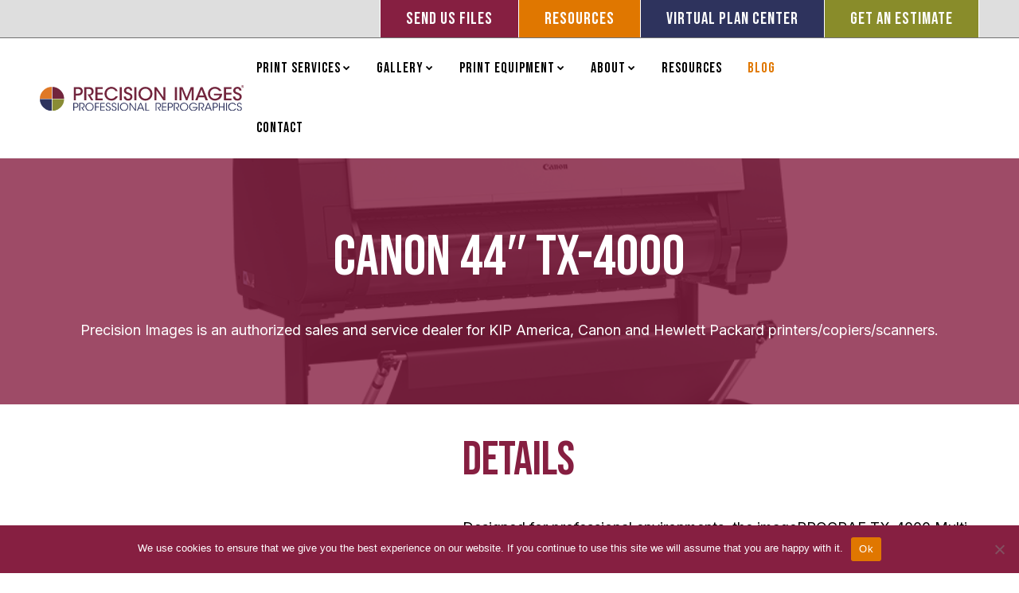

--- FILE ---
content_type: text/html; charset=utf-8
request_url: https://www.google.com/recaptcha/api2/anchor?ar=1&k=6LeztHAaAAAAAIXbdU7zMDkhQtq8r2N5UXf-vxqf&co=aHR0cHM6Ly93d3cucHJlY2lzaW9uaW1hZ2VzLmNvbTo0NDM.&hl=en&v=PoyoqOPhxBO7pBk68S4YbpHZ&size=invisible&anchor-ms=20000&execute-ms=30000&cb=pcyupf9pyvo
body_size: 48877
content:
<!DOCTYPE HTML><html dir="ltr" lang="en"><head><meta http-equiv="Content-Type" content="text/html; charset=UTF-8">
<meta http-equiv="X-UA-Compatible" content="IE=edge">
<title>reCAPTCHA</title>
<style type="text/css">
/* cyrillic-ext */
@font-face {
  font-family: 'Roboto';
  font-style: normal;
  font-weight: 400;
  font-stretch: 100%;
  src: url(//fonts.gstatic.com/s/roboto/v48/KFO7CnqEu92Fr1ME7kSn66aGLdTylUAMa3GUBHMdazTgWw.woff2) format('woff2');
  unicode-range: U+0460-052F, U+1C80-1C8A, U+20B4, U+2DE0-2DFF, U+A640-A69F, U+FE2E-FE2F;
}
/* cyrillic */
@font-face {
  font-family: 'Roboto';
  font-style: normal;
  font-weight: 400;
  font-stretch: 100%;
  src: url(//fonts.gstatic.com/s/roboto/v48/KFO7CnqEu92Fr1ME7kSn66aGLdTylUAMa3iUBHMdazTgWw.woff2) format('woff2');
  unicode-range: U+0301, U+0400-045F, U+0490-0491, U+04B0-04B1, U+2116;
}
/* greek-ext */
@font-face {
  font-family: 'Roboto';
  font-style: normal;
  font-weight: 400;
  font-stretch: 100%;
  src: url(//fonts.gstatic.com/s/roboto/v48/KFO7CnqEu92Fr1ME7kSn66aGLdTylUAMa3CUBHMdazTgWw.woff2) format('woff2');
  unicode-range: U+1F00-1FFF;
}
/* greek */
@font-face {
  font-family: 'Roboto';
  font-style: normal;
  font-weight: 400;
  font-stretch: 100%;
  src: url(//fonts.gstatic.com/s/roboto/v48/KFO7CnqEu92Fr1ME7kSn66aGLdTylUAMa3-UBHMdazTgWw.woff2) format('woff2');
  unicode-range: U+0370-0377, U+037A-037F, U+0384-038A, U+038C, U+038E-03A1, U+03A3-03FF;
}
/* math */
@font-face {
  font-family: 'Roboto';
  font-style: normal;
  font-weight: 400;
  font-stretch: 100%;
  src: url(//fonts.gstatic.com/s/roboto/v48/KFO7CnqEu92Fr1ME7kSn66aGLdTylUAMawCUBHMdazTgWw.woff2) format('woff2');
  unicode-range: U+0302-0303, U+0305, U+0307-0308, U+0310, U+0312, U+0315, U+031A, U+0326-0327, U+032C, U+032F-0330, U+0332-0333, U+0338, U+033A, U+0346, U+034D, U+0391-03A1, U+03A3-03A9, U+03B1-03C9, U+03D1, U+03D5-03D6, U+03F0-03F1, U+03F4-03F5, U+2016-2017, U+2034-2038, U+203C, U+2040, U+2043, U+2047, U+2050, U+2057, U+205F, U+2070-2071, U+2074-208E, U+2090-209C, U+20D0-20DC, U+20E1, U+20E5-20EF, U+2100-2112, U+2114-2115, U+2117-2121, U+2123-214F, U+2190, U+2192, U+2194-21AE, U+21B0-21E5, U+21F1-21F2, U+21F4-2211, U+2213-2214, U+2216-22FF, U+2308-230B, U+2310, U+2319, U+231C-2321, U+2336-237A, U+237C, U+2395, U+239B-23B7, U+23D0, U+23DC-23E1, U+2474-2475, U+25AF, U+25B3, U+25B7, U+25BD, U+25C1, U+25CA, U+25CC, U+25FB, U+266D-266F, U+27C0-27FF, U+2900-2AFF, U+2B0E-2B11, U+2B30-2B4C, U+2BFE, U+3030, U+FF5B, U+FF5D, U+1D400-1D7FF, U+1EE00-1EEFF;
}
/* symbols */
@font-face {
  font-family: 'Roboto';
  font-style: normal;
  font-weight: 400;
  font-stretch: 100%;
  src: url(//fonts.gstatic.com/s/roboto/v48/KFO7CnqEu92Fr1ME7kSn66aGLdTylUAMaxKUBHMdazTgWw.woff2) format('woff2');
  unicode-range: U+0001-000C, U+000E-001F, U+007F-009F, U+20DD-20E0, U+20E2-20E4, U+2150-218F, U+2190, U+2192, U+2194-2199, U+21AF, U+21E6-21F0, U+21F3, U+2218-2219, U+2299, U+22C4-22C6, U+2300-243F, U+2440-244A, U+2460-24FF, U+25A0-27BF, U+2800-28FF, U+2921-2922, U+2981, U+29BF, U+29EB, U+2B00-2BFF, U+4DC0-4DFF, U+FFF9-FFFB, U+10140-1018E, U+10190-1019C, U+101A0, U+101D0-101FD, U+102E0-102FB, U+10E60-10E7E, U+1D2C0-1D2D3, U+1D2E0-1D37F, U+1F000-1F0FF, U+1F100-1F1AD, U+1F1E6-1F1FF, U+1F30D-1F30F, U+1F315, U+1F31C, U+1F31E, U+1F320-1F32C, U+1F336, U+1F378, U+1F37D, U+1F382, U+1F393-1F39F, U+1F3A7-1F3A8, U+1F3AC-1F3AF, U+1F3C2, U+1F3C4-1F3C6, U+1F3CA-1F3CE, U+1F3D4-1F3E0, U+1F3ED, U+1F3F1-1F3F3, U+1F3F5-1F3F7, U+1F408, U+1F415, U+1F41F, U+1F426, U+1F43F, U+1F441-1F442, U+1F444, U+1F446-1F449, U+1F44C-1F44E, U+1F453, U+1F46A, U+1F47D, U+1F4A3, U+1F4B0, U+1F4B3, U+1F4B9, U+1F4BB, U+1F4BF, U+1F4C8-1F4CB, U+1F4D6, U+1F4DA, U+1F4DF, U+1F4E3-1F4E6, U+1F4EA-1F4ED, U+1F4F7, U+1F4F9-1F4FB, U+1F4FD-1F4FE, U+1F503, U+1F507-1F50B, U+1F50D, U+1F512-1F513, U+1F53E-1F54A, U+1F54F-1F5FA, U+1F610, U+1F650-1F67F, U+1F687, U+1F68D, U+1F691, U+1F694, U+1F698, U+1F6AD, U+1F6B2, U+1F6B9-1F6BA, U+1F6BC, U+1F6C6-1F6CF, U+1F6D3-1F6D7, U+1F6E0-1F6EA, U+1F6F0-1F6F3, U+1F6F7-1F6FC, U+1F700-1F7FF, U+1F800-1F80B, U+1F810-1F847, U+1F850-1F859, U+1F860-1F887, U+1F890-1F8AD, U+1F8B0-1F8BB, U+1F8C0-1F8C1, U+1F900-1F90B, U+1F93B, U+1F946, U+1F984, U+1F996, U+1F9E9, U+1FA00-1FA6F, U+1FA70-1FA7C, U+1FA80-1FA89, U+1FA8F-1FAC6, U+1FACE-1FADC, U+1FADF-1FAE9, U+1FAF0-1FAF8, U+1FB00-1FBFF;
}
/* vietnamese */
@font-face {
  font-family: 'Roboto';
  font-style: normal;
  font-weight: 400;
  font-stretch: 100%;
  src: url(//fonts.gstatic.com/s/roboto/v48/KFO7CnqEu92Fr1ME7kSn66aGLdTylUAMa3OUBHMdazTgWw.woff2) format('woff2');
  unicode-range: U+0102-0103, U+0110-0111, U+0128-0129, U+0168-0169, U+01A0-01A1, U+01AF-01B0, U+0300-0301, U+0303-0304, U+0308-0309, U+0323, U+0329, U+1EA0-1EF9, U+20AB;
}
/* latin-ext */
@font-face {
  font-family: 'Roboto';
  font-style: normal;
  font-weight: 400;
  font-stretch: 100%;
  src: url(//fonts.gstatic.com/s/roboto/v48/KFO7CnqEu92Fr1ME7kSn66aGLdTylUAMa3KUBHMdazTgWw.woff2) format('woff2');
  unicode-range: U+0100-02BA, U+02BD-02C5, U+02C7-02CC, U+02CE-02D7, U+02DD-02FF, U+0304, U+0308, U+0329, U+1D00-1DBF, U+1E00-1E9F, U+1EF2-1EFF, U+2020, U+20A0-20AB, U+20AD-20C0, U+2113, U+2C60-2C7F, U+A720-A7FF;
}
/* latin */
@font-face {
  font-family: 'Roboto';
  font-style: normal;
  font-weight: 400;
  font-stretch: 100%;
  src: url(//fonts.gstatic.com/s/roboto/v48/KFO7CnqEu92Fr1ME7kSn66aGLdTylUAMa3yUBHMdazQ.woff2) format('woff2');
  unicode-range: U+0000-00FF, U+0131, U+0152-0153, U+02BB-02BC, U+02C6, U+02DA, U+02DC, U+0304, U+0308, U+0329, U+2000-206F, U+20AC, U+2122, U+2191, U+2193, U+2212, U+2215, U+FEFF, U+FFFD;
}
/* cyrillic-ext */
@font-face {
  font-family: 'Roboto';
  font-style: normal;
  font-weight: 500;
  font-stretch: 100%;
  src: url(//fonts.gstatic.com/s/roboto/v48/KFO7CnqEu92Fr1ME7kSn66aGLdTylUAMa3GUBHMdazTgWw.woff2) format('woff2');
  unicode-range: U+0460-052F, U+1C80-1C8A, U+20B4, U+2DE0-2DFF, U+A640-A69F, U+FE2E-FE2F;
}
/* cyrillic */
@font-face {
  font-family: 'Roboto';
  font-style: normal;
  font-weight: 500;
  font-stretch: 100%;
  src: url(//fonts.gstatic.com/s/roboto/v48/KFO7CnqEu92Fr1ME7kSn66aGLdTylUAMa3iUBHMdazTgWw.woff2) format('woff2');
  unicode-range: U+0301, U+0400-045F, U+0490-0491, U+04B0-04B1, U+2116;
}
/* greek-ext */
@font-face {
  font-family: 'Roboto';
  font-style: normal;
  font-weight: 500;
  font-stretch: 100%;
  src: url(//fonts.gstatic.com/s/roboto/v48/KFO7CnqEu92Fr1ME7kSn66aGLdTylUAMa3CUBHMdazTgWw.woff2) format('woff2');
  unicode-range: U+1F00-1FFF;
}
/* greek */
@font-face {
  font-family: 'Roboto';
  font-style: normal;
  font-weight: 500;
  font-stretch: 100%;
  src: url(//fonts.gstatic.com/s/roboto/v48/KFO7CnqEu92Fr1ME7kSn66aGLdTylUAMa3-UBHMdazTgWw.woff2) format('woff2');
  unicode-range: U+0370-0377, U+037A-037F, U+0384-038A, U+038C, U+038E-03A1, U+03A3-03FF;
}
/* math */
@font-face {
  font-family: 'Roboto';
  font-style: normal;
  font-weight: 500;
  font-stretch: 100%;
  src: url(//fonts.gstatic.com/s/roboto/v48/KFO7CnqEu92Fr1ME7kSn66aGLdTylUAMawCUBHMdazTgWw.woff2) format('woff2');
  unicode-range: U+0302-0303, U+0305, U+0307-0308, U+0310, U+0312, U+0315, U+031A, U+0326-0327, U+032C, U+032F-0330, U+0332-0333, U+0338, U+033A, U+0346, U+034D, U+0391-03A1, U+03A3-03A9, U+03B1-03C9, U+03D1, U+03D5-03D6, U+03F0-03F1, U+03F4-03F5, U+2016-2017, U+2034-2038, U+203C, U+2040, U+2043, U+2047, U+2050, U+2057, U+205F, U+2070-2071, U+2074-208E, U+2090-209C, U+20D0-20DC, U+20E1, U+20E5-20EF, U+2100-2112, U+2114-2115, U+2117-2121, U+2123-214F, U+2190, U+2192, U+2194-21AE, U+21B0-21E5, U+21F1-21F2, U+21F4-2211, U+2213-2214, U+2216-22FF, U+2308-230B, U+2310, U+2319, U+231C-2321, U+2336-237A, U+237C, U+2395, U+239B-23B7, U+23D0, U+23DC-23E1, U+2474-2475, U+25AF, U+25B3, U+25B7, U+25BD, U+25C1, U+25CA, U+25CC, U+25FB, U+266D-266F, U+27C0-27FF, U+2900-2AFF, U+2B0E-2B11, U+2B30-2B4C, U+2BFE, U+3030, U+FF5B, U+FF5D, U+1D400-1D7FF, U+1EE00-1EEFF;
}
/* symbols */
@font-face {
  font-family: 'Roboto';
  font-style: normal;
  font-weight: 500;
  font-stretch: 100%;
  src: url(//fonts.gstatic.com/s/roboto/v48/KFO7CnqEu92Fr1ME7kSn66aGLdTylUAMaxKUBHMdazTgWw.woff2) format('woff2');
  unicode-range: U+0001-000C, U+000E-001F, U+007F-009F, U+20DD-20E0, U+20E2-20E4, U+2150-218F, U+2190, U+2192, U+2194-2199, U+21AF, U+21E6-21F0, U+21F3, U+2218-2219, U+2299, U+22C4-22C6, U+2300-243F, U+2440-244A, U+2460-24FF, U+25A0-27BF, U+2800-28FF, U+2921-2922, U+2981, U+29BF, U+29EB, U+2B00-2BFF, U+4DC0-4DFF, U+FFF9-FFFB, U+10140-1018E, U+10190-1019C, U+101A0, U+101D0-101FD, U+102E0-102FB, U+10E60-10E7E, U+1D2C0-1D2D3, U+1D2E0-1D37F, U+1F000-1F0FF, U+1F100-1F1AD, U+1F1E6-1F1FF, U+1F30D-1F30F, U+1F315, U+1F31C, U+1F31E, U+1F320-1F32C, U+1F336, U+1F378, U+1F37D, U+1F382, U+1F393-1F39F, U+1F3A7-1F3A8, U+1F3AC-1F3AF, U+1F3C2, U+1F3C4-1F3C6, U+1F3CA-1F3CE, U+1F3D4-1F3E0, U+1F3ED, U+1F3F1-1F3F3, U+1F3F5-1F3F7, U+1F408, U+1F415, U+1F41F, U+1F426, U+1F43F, U+1F441-1F442, U+1F444, U+1F446-1F449, U+1F44C-1F44E, U+1F453, U+1F46A, U+1F47D, U+1F4A3, U+1F4B0, U+1F4B3, U+1F4B9, U+1F4BB, U+1F4BF, U+1F4C8-1F4CB, U+1F4D6, U+1F4DA, U+1F4DF, U+1F4E3-1F4E6, U+1F4EA-1F4ED, U+1F4F7, U+1F4F9-1F4FB, U+1F4FD-1F4FE, U+1F503, U+1F507-1F50B, U+1F50D, U+1F512-1F513, U+1F53E-1F54A, U+1F54F-1F5FA, U+1F610, U+1F650-1F67F, U+1F687, U+1F68D, U+1F691, U+1F694, U+1F698, U+1F6AD, U+1F6B2, U+1F6B9-1F6BA, U+1F6BC, U+1F6C6-1F6CF, U+1F6D3-1F6D7, U+1F6E0-1F6EA, U+1F6F0-1F6F3, U+1F6F7-1F6FC, U+1F700-1F7FF, U+1F800-1F80B, U+1F810-1F847, U+1F850-1F859, U+1F860-1F887, U+1F890-1F8AD, U+1F8B0-1F8BB, U+1F8C0-1F8C1, U+1F900-1F90B, U+1F93B, U+1F946, U+1F984, U+1F996, U+1F9E9, U+1FA00-1FA6F, U+1FA70-1FA7C, U+1FA80-1FA89, U+1FA8F-1FAC6, U+1FACE-1FADC, U+1FADF-1FAE9, U+1FAF0-1FAF8, U+1FB00-1FBFF;
}
/* vietnamese */
@font-face {
  font-family: 'Roboto';
  font-style: normal;
  font-weight: 500;
  font-stretch: 100%;
  src: url(//fonts.gstatic.com/s/roboto/v48/KFO7CnqEu92Fr1ME7kSn66aGLdTylUAMa3OUBHMdazTgWw.woff2) format('woff2');
  unicode-range: U+0102-0103, U+0110-0111, U+0128-0129, U+0168-0169, U+01A0-01A1, U+01AF-01B0, U+0300-0301, U+0303-0304, U+0308-0309, U+0323, U+0329, U+1EA0-1EF9, U+20AB;
}
/* latin-ext */
@font-face {
  font-family: 'Roboto';
  font-style: normal;
  font-weight: 500;
  font-stretch: 100%;
  src: url(//fonts.gstatic.com/s/roboto/v48/KFO7CnqEu92Fr1ME7kSn66aGLdTylUAMa3KUBHMdazTgWw.woff2) format('woff2');
  unicode-range: U+0100-02BA, U+02BD-02C5, U+02C7-02CC, U+02CE-02D7, U+02DD-02FF, U+0304, U+0308, U+0329, U+1D00-1DBF, U+1E00-1E9F, U+1EF2-1EFF, U+2020, U+20A0-20AB, U+20AD-20C0, U+2113, U+2C60-2C7F, U+A720-A7FF;
}
/* latin */
@font-face {
  font-family: 'Roboto';
  font-style: normal;
  font-weight: 500;
  font-stretch: 100%;
  src: url(//fonts.gstatic.com/s/roboto/v48/KFO7CnqEu92Fr1ME7kSn66aGLdTylUAMa3yUBHMdazQ.woff2) format('woff2');
  unicode-range: U+0000-00FF, U+0131, U+0152-0153, U+02BB-02BC, U+02C6, U+02DA, U+02DC, U+0304, U+0308, U+0329, U+2000-206F, U+20AC, U+2122, U+2191, U+2193, U+2212, U+2215, U+FEFF, U+FFFD;
}
/* cyrillic-ext */
@font-face {
  font-family: 'Roboto';
  font-style: normal;
  font-weight: 900;
  font-stretch: 100%;
  src: url(//fonts.gstatic.com/s/roboto/v48/KFO7CnqEu92Fr1ME7kSn66aGLdTylUAMa3GUBHMdazTgWw.woff2) format('woff2');
  unicode-range: U+0460-052F, U+1C80-1C8A, U+20B4, U+2DE0-2DFF, U+A640-A69F, U+FE2E-FE2F;
}
/* cyrillic */
@font-face {
  font-family: 'Roboto';
  font-style: normal;
  font-weight: 900;
  font-stretch: 100%;
  src: url(//fonts.gstatic.com/s/roboto/v48/KFO7CnqEu92Fr1ME7kSn66aGLdTylUAMa3iUBHMdazTgWw.woff2) format('woff2');
  unicode-range: U+0301, U+0400-045F, U+0490-0491, U+04B0-04B1, U+2116;
}
/* greek-ext */
@font-face {
  font-family: 'Roboto';
  font-style: normal;
  font-weight: 900;
  font-stretch: 100%;
  src: url(//fonts.gstatic.com/s/roboto/v48/KFO7CnqEu92Fr1ME7kSn66aGLdTylUAMa3CUBHMdazTgWw.woff2) format('woff2');
  unicode-range: U+1F00-1FFF;
}
/* greek */
@font-face {
  font-family: 'Roboto';
  font-style: normal;
  font-weight: 900;
  font-stretch: 100%;
  src: url(//fonts.gstatic.com/s/roboto/v48/KFO7CnqEu92Fr1ME7kSn66aGLdTylUAMa3-UBHMdazTgWw.woff2) format('woff2');
  unicode-range: U+0370-0377, U+037A-037F, U+0384-038A, U+038C, U+038E-03A1, U+03A3-03FF;
}
/* math */
@font-face {
  font-family: 'Roboto';
  font-style: normal;
  font-weight: 900;
  font-stretch: 100%;
  src: url(//fonts.gstatic.com/s/roboto/v48/KFO7CnqEu92Fr1ME7kSn66aGLdTylUAMawCUBHMdazTgWw.woff2) format('woff2');
  unicode-range: U+0302-0303, U+0305, U+0307-0308, U+0310, U+0312, U+0315, U+031A, U+0326-0327, U+032C, U+032F-0330, U+0332-0333, U+0338, U+033A, U+0346, U+034D, U+0391-03A1, U+03A3-03A9, U+03B1-03C9, U+03D1, U+03D5-03D6, U+03F0-03F1, U+03F4-03F5, U+2016-2017, U+2034-2038, U+203C, U+2040, U+2043, U+2047, U+2050, U+2057, U+205F, U+2070-2071, U+2074-208E, U+2090-209C, U+20D0-20DC, U+20E1, U+20E5-20EF, U+2100-2112, U+2114-2115, U+2117-2121, U+2123-214F, U+2190, U+2192, U+2194-21AE, U+21B0-21E5, U+21F1-21F2, U+21F4-2211, U+2213-2214, U+2216-22FF, U+2308-230B, U+2310, U+2319, U+231C-2321, U+2336-237A, U+237C, U+2395, U+239B-23B7, U+23D0, U+23DC-23E1, U+2474-2475, U+25AF, U+25B3, U+25B7, U+25BD, U+25C1, U+25CA, U+25CC, U+25FB, U+266D-266F, U+27C0-27FF, U+2900-2AFF, U+2B0E-2B11, U+2B30-2B4C, U+2BFE, U+3030, U+FF5B, U+FF5D, U+1D400-1D7FF, U+1EE00-1EEFF;
}
/* symbols */
@font-face {
  font-family: 'Roboto';
  font-style: normal;
  font-weight: 900;
  font-stretch: 100%;
  src: url(//fonts.gstatic.com/s/roboto/v48/KFO7CnqEu92Fr1ME7kSn66aGLdTylUAMaxKUBHMdazTgWw.woff2) format('woff2');
  unicode-range: U+0001-000C, U+000E-001F, U+007F-009F, U+20DD-20E0, U+20E2-20E4, U+2150-218F, U+2190, U+2192, U+2194-2199, U+21AF, U+21E6-21F0, U+21F3, U+2218-2219, U+2299, U+22C4-22C6, U+2300-243F, U+2440-244A, U+2460-24FF, U+25A0-27BF, U+2800-28FF, U+2921-2922, U+2981, U+29BF, U+29EB, U+2B00-2BFF, U+4DC0-4DFF, U+FFF9-FFFB, U+10140-1018E, U+10190-1019C, U+101A0, U+101D0-101FD, U+102E0-102FB, U+10E60-10E7E, U+1D2C0-1D2D3, U+1D2E0-1D37F, U+1F000-1F0FF, U+1F100-1F1AD, U+1F1E6-1F1FF, U+1F30D-1F30F, U+1F315, U+1F31C, U+1F31E, U+1F320-1F32C, U+1F336, U+1F378, U+1F37D, U+1F382, U+1F393-1F39F, U+1F3A7-1F3A8, U+1F3AC-1F3AF, U+1F3C2, U+1F3C4-1F3C6, U+1F3CA-1F3CE, U+1F3D4-1F3E0, U+1F3ED, U+1F3F1-1F3F3, U+1F3F5-1F3F7, U+1F408, U+1F415, U+1F41F, U+1F426, U+1F43F, U+1F441-1F442, U+1F444, U+1F446-1F449, U+1F44C-1F44E, U+1F453, U+1F46A, U+1F47D, U+1F4A3, U+1F4B0, U+1F4B3, U+1F4B9, U+1F4BB, U+1F4BF, U+1F4C8-1F4CB, U+1F4D6, U+1F4DA, U+1F4DF, U+1F4E3-1F4E6, U+1F4EA-1F4ED, U+1F4F7, U+1F4F9-1F4FB, U+1F4FD-1F4FE, U+1F503, U+1F507-1F50B, U+1F50D, U+1F512-1F513, U+1F53E-1F54A, U+1F54F-1F5FA, U+1F610, U+1F650-1F67F, U+1F687, U+1F68D, U+1F691, U+1F694, U+1F698, U+1F6AD, U+1F6B2, U+1F6B9-1F6BA, U+1F6BC, U+1F6C6-1F6CF, U+1F6D3-1F6D7, U+1F6E0-1F6EA, U+1F6F0-1F6F3, U+1F6F7-1F6FC, U+1F700-1F7FF, U+1F800-1F80B, U+1F810-1F847, U+1F850-1F859, U+1F860-1F887, U+1F890-1F8AD, U+1F8B0-1F8BB, U+1F8C0-1F8C1, U+1F900-1F90B, U+1F93B, U+1F946, U+1F984, U+1F996, U+1F9E9, U+1FA00-1FA6F, U+1FA70-1FA7C, U+1FA80-1FA89, U+1FA8F-1FAC6, U+1FACE-1FADC, U+1FADF-1FAE9, U+1FAF0-1FAF8, U+1FB00-1FBFF;
}
/* vietnamese */
@font-face {
  font-family: 'Roboto';
  font-style: normal;
  font-weight: 900;
  font-stretch: 100%;
  src: url(//fonts.gstatic.com/s/roboto/v48/KFO7CnqEu92Fr1ME7kSn66aGLdTylUAMa3OUBHMdazTgWw.woff2) format('woff2');
  unicode-range: U+0102-0103, U+0110-0111, U+0128-0129, U+0168-0169, U+01A0-01A1, U+01AF-01B0, U+0300-0301, U+0303-0304, U+0308-0309, U+0323, U+0329, U+1EA0-1EF9, U+20AB;
}
/* latin-ext */
@font-face {
  font-family: 'Roboto';
  font-style: normal;
  font-weight: 900;
  font-stretch: 100%;
  src: url(//fonts.gstatic.com/s/roboto/v48/KFO7CnqEu92Fr1ME7kSn66aGLdTylUAMa3KUBHMdazTgWw.woff2) format('woff2');
  unicode-range: U+0100-02BA, U+02BD-02C5, U+02C7-02CC, U+02CE-02D7, U+02DD-02FF, U+0304, U+0308, U+0329, U+1D00-1DBF, U+1E00-1E9F, U+1EF2-1EFF, U+2020, U+20A0-20AB, U+20AD-20C0, U+2113, U+2C60-2C7F, U+A720-A7FF;
}
/* latin */
@font-face {
  font-family: 'Roboto';
  font-style: normal;
  font-weight: 900;
  font-stretch: 100%;
  src: url(//fonts.gstatic.com/s/roboto/v48/KFO7CnqEu92Fr1ME7kSn66aGLdTylUAMa3yUBHMdazQ.woff2) format('woff2');
  unicode-range: U+0000-00FF, U+0131, U+0152-0153, U+02BB-02BC, U+02C6, U+02DA, U+02DC, U+0304, U+0308, U+0329, U+2000-206F, U+20AC, U+2122, U+2191, U+2193, U+2212, U+2215, U+FEFF, U+FFFD;
}

</style>
<link rel="stylesheet" type="text/css" href="https://www.gstatic.com/recaptcha/releases/PoyoqOPhxBO7pBk68S4YbpHZ/styles__ltr.css">
<script nonce="xTHrzOvPQVYMgGIMNSnHnA" type="text/javascript">window['__recaptcha_api'] = 'https://www.google.com/recaptcha/api2/';</script>
<script type="text/javascript" src="https://www.gstatic.com/recaptcha/releases/PoyoqOPhxBO7pBk68S4YbpHZ/recaptcha__en.js" nonce="xTHrzOvPQVYMgGIMNSnHnA">
      
    </script></head>
<body><div id="rc-anchor-alert" class="rc-anchor-alert"></div>
<input type="hidden" id="recaptcha-token" value="[base64]">
<script type="text/javascript" nonce="xTHrzOvPQVYMgGIMNSnHnA">
      recaptcha.anchor.Main.init("[\x22ainput\x22,[\x22bgdata\x22,\x22\x22,\[base64]/[base64]/MjU1Ong/[base64]/[base64]/[base64]/[base64]/[base64]/[base64]/[base64]/[base64]/[base64]/[base64]/[base64]/[base64]/[base64]/[base64]/[base64]\\u003d\x22,\[base64]\\u003d\x22,\[base64]/DmcKvw7I/Dz7Do8OvQ3RdN8KowoPCmsK3w4rDp8OWwpXDscOnw5HChV5SRcKpwpkLUTwFw5LDnh7DrcOjw4fDosOrccOwwrzCvMKOwoHCjQ5vwpM3f8OrwrlmwqJ+w4jDrMOxKEvCkVrCrABIwpQ6AcORwpvDqsKEY8Orw6jCusKAw75yADXDgMKzwr/CqMOdXkvDuFNIwrLDviMaw5XCln/CmllHcH19QMOeNmN6VEPDo37Cv8OAwoTClcOWBnXCi0HCmxMiXxPCtsOMw7lWw5FBwr5XwpRqYD7CoGbDnsOVY8ONKcKXQSApwqnCmmkHw6DCumrCrsOJZcO4bQjCtMOBwr7Dr8Kcw4oBw7DCtsOSwrHCkXJ/wrhLN2rDg8Ksw6DCr8KQeTMYNyoMwqkpWsKnwpNMGMOTwqrDocOawqzDmMKjw79Zw67DtsOCw6Rxwrt4wo7CkwADfcK/bX56wrjDrsOCwopHw4p9w4DDvTA+U8K9GMOiM1wuB2FqKkI/[base64]/DgVEzQHbDpMKNTnDCt8OPw6d7wrHCrsKmEMO9dhnDpMOQLHhZJlMuT8OUMnczw4xwO8OGw6DCh2pIMWLCuAfCvhooRcK0wqlte1QZTzXClcK5w486NMKidcO6exRHw5hIwr3CvBrCvsKUw6HDicKHw5XDjxwBwrrCkV0qwo3DoMKDXMKEw6/Ch8KCcGjDvcKdQMK/[base64]/CMKKAXXDqcKjfQ82XsO2b2lTw6LCgXURw5ZPBSrDvsKcwpPDkMO8w47DuMOlX8O5w6rDq8K5ZMOpw5PDlcKdwrXDi1A+KMOFwqbDlMOjw6skPR4BQsO/[base64]/DjjxCdBzDrFPDsxvDhCU/wrFoDsKWw6wFM8OlY8KaL8OSwoNuBx3Dt8KAw75MIsO1w5kSwqXCryBFw6/DlQFuR1FyIyfCicKfw4VzwpvDmMOXw4xBw5vDlEQBw7IiYsO6acOaesKBwrvCjsK2NBXCvVghwqoHwpJHwrM2w79xDcOfw4nCijIHEcOuOmDDucKkOlXDqWlNVWzDtgbDtUjDgMKuw55kw7B1NQfDvhA+wp/[base64]/Dg8KePUPDp1XDtBXDhixwb8OwIMKdAMOxw5BiwrM/wpbDg8ORwonCsyvChcOBwocVw7HDqFLDm15lOxsuNCbCg8KPwqwAHsKuwoZqw7MPwoI8YMKhw57CkcOnYy56fsOWwrobwo/CrzpPbcOJVG7DgsOyMsKUJsOBw6JMw4kSccO2PcKfPcKVw5nCmcOwwpXDncK2YwzDkcO1woN9w5XCkXpewr5pwpjDoholwpjCpmBJwoHDssKKEhEqA8K3w55uLA3DtlbDhsObwp49wpXDpG/DosKJw4YaeBtWwoYEw73CnsKwfMKhw5vDosKmwqxnw5jCmcKCwoQ4AsKLwoEmw4PCoQIPPicWw73Dg1Afw5zCtcK/[base64]/DicOTw4JZLXI5wrZfQ8K5NQ3DisK+wqcLw5jCj8KzP8KGT8OnMsOiWcOpw7/DvMO1woPDnSzCocKWQMOJwqJ/WnLDvlzCucO8w7XCg8KEw53CiEbCm8ObwokSZsKSSsK+VXwxw7Nhw5kVeX8zEMKKcjnDuSrClcO3Ui/[base64]/MUUSw5MFwonDs8KmwrQ9dCPCmAHDg8KIw4tuwplcwr3Cj3F9LcOISClHw67DiWzDg8O/[base64]/Q3E0w63CtC7ChMO/e8OJY8Omw5DCm8O2b8KpwrjDscO2woFVXUoLwpnDicKyw6tQU8OuR8KmwrF3W8K1wod4w4/ClcOFY8Obw5jDhMKdKm/DnyTDusKUw67CuMKrawl9N8OYBsOmwqsnw5ZvIGsBIDlZwpnCjwnCm8KkcA/DlkzCmUwxeU3Duy4QM8K6ZsKLWk3DqgjDtsKpw7h9wp8PWQPCksKdwpdBWXXDu1HDmCgkZsO9w7jChg0aw6TDmsO+HAZqw5zDtsOrFljCpk9Ww5lCesORasK7w4DChXjDucKjw7nCh8K7wpxaSMOiwqjClywww4TDrcOZXSjCnQ0MHSPDjG/Dt8OawqtLLz3ClDDDt8OBwpImwoHDjWTDhiEAw4nCkiDCnMOXKV0nO13CnCHDqsKmwrnCrMK1b13Cg0zDrsOqYcOLw57CvT5Ow74dIsOVTgl1aMO/w5UuwrTDuVxedMKpBxASw6PDm8K+wojDrcKJw4TCk8KUw7x1T8Ojw5EuwrTCtMKqRVopw4PCnsK+wrrCpsK+YMKOw6sOLnFmw5w2wpJTJXdTw6IqGcKwwqQXKhbDpgIgfXjCgMKcw4/[base64]/IAc9w6/[base64]/wrfCqcOyw5XCqMKfw6/ChMKMFUrDpcOAw43DlcO1JwkDw557OiJTPMKFFMO/QsKxwp99w5dHHTQgw4DDq1F6w4gPwrXCqBw9wrvCm8KvwoXCnSdhXhtlVAbCq8ONAig2wqpeScOlw6hDTMOJJ8KWw4TCviHDtcOpw4HCryRdwpTDoCHCusK1YcOsw7nChglrw6t5AcOaw6UUGw/CiXBDS8OmwpbDq8KWw7TCmBpowogQOCfDhSjCs3bDtsOPZCMRwqXDnMK+w4PDuMKbwrPCqcOKBTTCjMKqw5jCsFYOwqfCrVHCjcOsccKjwoLDkcKxImnCrEXDvMKwU8K+wq7CiDldw57DocKlw5BtBcOUFH/ChMOndlVewp3DiAh4HcO6wr5ZesKHw45XwpQfw6UcwrZ7e8Kfw7jCjsK/wrfDgcOhDF3DqSLDvVfChT1jwoXClQt9S8Kkw5V6Y8KOB2UMXzhyJ8KnwqvCmsK5w6XCrMO/[base64]/[base64]/w7coYcKOTjEYR8O4w53CtzzCpMK+IMOjwrHDqMKwwoQkATrCr1jDnCscw6ddwpHDjsK8w5DCjcKww5fDhQlwRsKHekstaE/Dp2J6wq3DmVHChmDCrsOSwoZqw48qIsK4QcKfWsKDw7RjYC3Dk8Kpw4MLR8OnBiPCtMKywr3Dm8OoVBvChBEoVcKIw4DCtHbCp1fCpDXCq8KDMsK/[base64]/EQRLGsK5w7XDln/Cng7CrXJRw4zCicKMFALCg305TFbCuFbCvk4Zwp9Tw6DDhsKvw5/DkA7DgcKqw47DqcO2w7sdasO0G8KgTTtgCiECX8KFwpZmwoJ0w5kVw4QawrJ/w7p6wq7DicO+OXJAwpNHPh7DpMKlRMKUwqjDrsOhGsKhKXrCnj/DncOnYgDDhsOnwpzCv8ORPMO6ZMO/Z8OEchrDscK+SREuw7N0MsOVw6EjwoTDs8KpAhdEwqodQMKmOsKEEjzCkU/Do8K0LcO5UMOoX8KxQHFAw4wKwoAHw4wLZcOTw5nCpkfDgsOXwozDjMKZw7jCqcOfw5jCrsOvwqzDtSk3QFVxcsKnw481ZXbCmB/DoS/CuMKmEcK/w6h8fcK3FMKiW8KMck1xLsOwKntwLTjCniLCvh5hKsO9w4jDksO1w446THTDqHJnwrPDlj3CvUVrwozDs8KoPRLDi2/ClMOcLzbDtW7CuMOodMO/YcKww5nDnMKNw4gxw6vDscKOLmDCqWPCmGPCnBBFw5PDtxMNdCpUWsODV8Oqw5DDpMOYQcOLw44Wd8Ovw6DDu8OVw6zDnMKuwrHClhPCukzCuEdpFELDvxbDhyzCnMONcsOyfXx8MkvDhsO+C1/[base64]/DgcOowq/ClGJhwosWScKUw7lWe8OeC1bDknbCoighL8KgcDjDjsOrwrPDpRvDrjnDocKFc25ZwrjCtQ7Cq37CohlMDMKZG8OvDWvCo8OYwp3DpMK+TAPCnm9oCsO1CMOHwqhtw7XCgcOyFcK/wq7CtQjCvSfCulAIdsKOdjEkw7fCgQVuYcKkwr3Cl17DkiQ0wotQwqcbJ2jCrwrDgWLDrgPDkQTCkmLChMOTwqQrw4RmwoTCpG1MwoJjwpvCvyLDuMK3w77ChcOfP8Opw75GTD9hwq/CtMOiw5hzw7zCtMKVAgzDkVPDpUDCp8KmNcKcw5M2wqpWwp1bw7spw71Jw5DDp8KkXcO6wrPDssOnbMK8dcO8bcKbCsOhw73CilgawqQSwqI5wo3Dpn/Dp0/[base64]/w6fDk8OEwpvCssKNwqzCncK/[base64]/[base64]/DrWAfE8Ofwq5xw57DkEzCv3cSwrnCj8Omw7HCh8KZw71bHnVFXEXDsDNUUMKjfH/[base64]/DpglOWgQ1aTI5w7fCjgFTOVFcUMKpwrs5w4TDl8KJRcKkwpxuAsKfKMKLWmV4w4PDoS3DjMO8wpDCrHfDsQ7DlzAMOAktYVMPVsK0wqFewppYBRQkw5bCgANqw53CgD9pwoEleWvDlkAxw4zDlMK9w4thTH/ClDnCtsKgGsKpwrPDsl0xJMKIwrrDrMKrJXUlwonCpcODTMOOwobDqirDkkglV8Kgw6bDs8OuYcKTwrpUw4EhP3XCtMKZCSRlAjTCg1nDnMKnw4/CgsO/w4rCnsOyLsK5wpTDuxbDrSjDn3A+wqfDrMOnbMKbC8K2Mx8EwpsRwqAjUBHDhRNQw6DCpDTDnW59woTChz7DvEAew4rDlHgMw5gXw7XDvjLCkyJ1w7zCtGVLPi1pWXrDtDhhMsOKS0fChcK5WMOfwpRQTsK7worCgcKDw4/DnjXDmCo3PSQ2NHcgw5bDmRBtbSbCiF5hwqjCs8Ocw6ZbHMO8wpvDlm01KMKeNR/CsX3CtG4zwp/[base64]/[base64]/CvQLCq3hOUMKKZ8OWwpbDmcK+worDtMKgSlrDlsKgUX/DpGJEYUQzw7RXwrxnw6HClcO8w7bCucKHwqhbSBfDnVsvw4HCqMK+Mxtow4Afw59tw7rDkMKiwrvDtMO8QRBKwo0uwqRabAfCpsK9wrUSwq1hw7VBZwPCqsKePjUqIjPCssK/NMOHwqvCisO5d8K9wogBHcK6w6Yww6LCt8OyfHBbwr8Dw5ViwqIIw6DCpcKuVcKzw5NlRS7Dp2svw6VIeCcFw64dw5XDusK6wqPDpcKRwr8PwqRsS0bDkMKMwpXDvk/CmcO6TMKLw6TClcKZVMKZDcOZTSnDuMK6RHTDhcKcJMO1aULCk8OqNMOKw5ZaAsKFw4PCmC5+wpk1PT06wpDCs0bCjMOkw67Cm8KPMVxBw77DoMKYwo7CrnnDpydawrEubsK+T8KIw5fCoMKFwr/CqFDCusOjU8K1J8KLwoPDqEtfY2BUX8KuXsKuH8KjwonCs8Odw4Miw4Vzw6fClyhcwrDCkn/Cln3ClmPDpWwlw7LCncKUGcOBw5xpbhg+wpDCj8O7NXPCnm5Rwq4qw6lxbMKYekw1SsK0K0HDixl5w6wOwobDv8OrUcK/P8K+wotcw67CosKVf8KoXsKEVMKgcGIkwpnDpcKkIx/CmW/[base64]/[base64]/w4F+w4Ahw5YcwqbDsx87TnzCtFY/NsKbNsK9wp/DnGDChDjCu35/YcKowq1SLT3Cj8O/wqXChynCtMOfw4nDi19sAyTDuwLDt8KBwoZewpLChEppwrLDhEsKw4fDi0EzM8KbGsKuLsKewrFjw7fDvMOaNXvDiBHDkDDCl3HDsXLChzvCpz/[base64]/CnXXDsMObwqfDhsO3ScK/w6HDt8Knw71+D8KdIcO4w7EGwph1w6p6wol4wqvDhsOBw5jDjWlXa8KVJ8KKw61Cw5HCpsKTw7QxSyNTw4DCu0U3LSPChSEqS8KBw6sTwrrCqzBvworDjCnDmcOSwq/DvcOnwo/[base64]/Ck8Oqwo/DsG7CgcKZw4BkwqVNw4VNUsObwpRawrXClDpaJEDCusO0w54+bxEcw5vDrDDDhsKmwp0EwqXDrxPDvDxjV2nDnkvDskBtN17DvgfCvMK4wrbCqcKlw6IyRsOIRcOPw6LDiQDCv0TCg1fDojfDpHXCm8Oxw6Fvwq49w7d8Qi/CicOcwrHDk8KIw4LCtFfDrcKdw5VNGmwWwpo9w5k7dQTDiMO6w7oqw6VSNQ/[base64]/CucKjDsKXW0RnVsK1w4tYO8OmJ8KQw6kpdCQaacKmF8KfwqsgDcOvR8K0wq14w7jCgwzDusKZwo/[base64]/DrWDCi18DC8KjXmzDhcKROmXChsKDGsKww6BCBHrCpBpEdzvDoX1qwpdowobDoGxSw5UaJ8KSZlApBsOxw6Enwol/BTx1AMOVw7E7XcKcYcOLWcKqYXLCoMK4wrJYw7LDs8O3w5fDhcOmfBjCgMK/[base64]/[base64]/wpPDhcO4wrN+NsOqwpAYVcONw5YGw6sMOj8Vw7vCosOMwovCmMKOcMKsw5c+wq/DhsONwq19wqA+wqzDjXYqdATDoMKRWsK7w6loZMOzZMKbTjLDuMOqHwsCwoXClMKKe8KnTVbDpzzDt8KCbsK5HcKXbsOswowTw5bDjlVQw7wSfsOBw7bDq8OYdw4zw67ChcK/[base64]/wpHCmMOTwqLCpsOJw6LDmVTDh0dGO8Knw4BjT8OMNlHCsDgvwq3Dq8OMw5jCg8Otw5rDtgDCrQTDqcKbwpMwwprCvMO1VGpzbsKAw6DDjXPDmR3Ckx/CtsK+AhFOKkQOW0t9w7APw6B3wpTCgcKXwqdvw4XDimTCr3zCtxhsBMK4OBBOCMK0MsKiwq/Dt8KWblBqw7jDpMKlwrNGw6/DrcK7T2TDncKGYB/DomA+wqNXZcKse0NFw7k7wrQlwrPDtBHCggprwr/[base64]/VMK3DwULdcOEw40gbgRRW1rCksOew4cgwpPDhSjCmxpFeHd4wp57wqDDqsKjwoA9wpDDr0rCrcO7GMOEw7TDlsOXWRXDvDvDpcOqwqkOaw0Xw6IjwqNxw7/CsHjDsQouJMOeUgVewrPCoQfCn8OxCcKsDcOyAcK7w7nClcKcw5BLFnNfw4fDrsOIw4/Du8K5w6YEf8KSW8O5w5p4wo/DvVDCscOZw6fCrUfDoxdJbjrDq8Kjwo0ow4TDshvChMOxdsOUJcOnw43CssK/[base64]/CpwfDpcOEw7x5MVwewpozT08Vwr5vc8KhAHHDn8K8b2/Cn8KLE8OrPhzCoxLCpcOhwqXCjsKUDjhIw4BFw4tOI11FDcOAE8Kqwq7Cq8OiP0nCisOQwpQtwqU3w4R1wpvCt8KnQsOTw53Dp0HDrW7Dk8KeOMK9GhA+w4bDgcKTwrDCjy1Uw6/CicK3w4oLSMOkX8O4M8OsZw5qUMOWw4TClmUDYMOcCHo1XSzCvGjDqcKMFF5Fw5jDiHBQwr1gHg3DszFqwpLDuzHCsVMOZ05Tw4LCgE9jS8Klwpciwq/[base64]/IsO7wppPwqlDVcKiw6PDpcOoYMOfOSXCjhrCo8OHwrpVwqRyw7Rdw7nCmmbDqEPChTHCiCDDosOSCMO1wqPCisK1wqvDmsOQwq3Dm3YSdsO9aVDCrQYrw7bDrz4Tw7Q/[base64]/[base64]/RsOzeDfDvVZgNEFbEVHDnkBAHnXDicODAXhgw4VMwqk9XFc+E8K2w6nCiEzDgsKiTj3DvMKgcylMwrB+wr52c8KoRsOXwowywqrCmsOiw547woZLwpw1BwLDqnPCvcOWO39zw5jCjBXCnsOZwrw2KcKfw5LClFcTVsKiMG/CmMOXd8O6w5o4wqR/[base64]/CqErCsjLDnsOWwpjDghzCtmjCm8OxwrPDn8KxRMOzwr1VHmUaVU7ChVjCnVZ4wpDDosOmS18zScO5w5bCnUvCvHN1wojDnDAgeMK9XgrCuQDDjcKXa8OUeC/Dj8OqKsKVM8KcwoTDoQUUHFPDt1hqwqZ3wqTCsMKBTMKeSsOOdcOwwq/DkcO1wo9pw6YEw7DDvWXCthkKXWxlw4cyw6/ClAlJU2MyXTJqwrMGQXtPUsO8wo7CgznCsQQRJMOtw4V/w6kIwozDjMOQwrw3AmnDrMKGKVfCnGEPw4J2wp/CgsOiU8Opw6xRwobCg0EJJ8Odw4jDqkfDsxrDhsKyw51Kw7NEb016wo/DgsKWw5nCtjZaw4vDicK+wolZA2w2woPDnyLDoyhtw4bCiRnDjxcEw5PDkAPCij8ow6vCo3XDv8OSLsO/dsK+wrHCqDfCqcOXYsO6b2wLwpbDu2jDh8KMwpjDm8KlTcOswpbCpVllDsKRw6XCo8KdF8O5w7bCrsOjOcKywrlmw5Z3bnI/VsOQSMKbwrYow5wqw4A9E1FLf3vDsh7DuMKJwpUww7ItwpPDpmNXD3TClgEWP8OGSW9kQ8KYBsKKwqPCgsOow7rDnQ8cS8OUwpXDrMOtexHCuDkQwrPDqsOWGMKOJk4/[base64]/KsOww6zDunAgMGwswq3Cg0wSwqvCmSojNiYYKMOUBHcfw4rCg1nCoMKZIcKow73Cl0R2woZiJVILe3/[base64]/ChR1ow73CiylHw6XDhAfDsMKDOcKlJHs9wpnCocK1wpbDj8Ohw4HDgMOiwpXDncKAwrnDpUjDhk8Tw51EwqzDon/CucKsI18STzQHwqctPHc+wq8RDsKyIVVYSDXCtcKew7/DpsKdwqZvw4hKwoJ+XGPDhWLCqcKUbzt7wr5wAsKaZMK7w7dlWMKLwpAyw7NWBWEcw545w4s0IMKFJDzCk27DkHhlwr/DusKXwpbDn8K8w6HDolrChWTDm8OeZsKxw6vDhcKUAcKxwrHCshh3wro3M8Kkw7k1wpxnwqDCq8K7F8KKwrJ1wq8HAgnCtsOrwpTDvjAZwozDu8OnCcOYwqQWwqvDvS/DmcKEw53CnsKbA1jDqD/[base64]/[base64]/[base64]/DmMOEMVfDrcOvSsKgai3Cuy9ew7xTwpjCozgIN8OYIzovwochaMKaw4PDqnLDjUrDqiLClcO/w4bDpsK3YMO2aWoDw5hIWExYTMO+U1bCoMKdVMKbw48eHwrDkiMHfFDDh8K/w54hT8ONbi5PwrItwpkNwp5vw73ClVbCgsKuO0w5Z8OBJsOAeMKbVhV8worDpG0Uw7o/QFDCscOkwoo3RlNcw5g8wovCh8KrJcOXDSwwXlzCncKcbsOWbMOZLmwEAX7DqMK4TsOfw5XDkTDCi2ZefyjDhhIPRVAjw4/DnxfDmxzDsXnCm8OgwpnDuMOUB8K6BcOAwoZmY2pHOMKyw6TCocKcYsOWAXRkAsO/[base64]/DqMOPTQMaZggcw77Crk4LwoLCtMKow7jCs8ODQBHCkngveXALwpDDjsK1Um5YwrLChcOXbj0TPcKiMDkZw5sXwoEUGcOIw68wwpzDiQDDh8OKaMOBUUEQDh4YacO7w6EzSMOmwrhfwqgrZBoYwrvDqCtuwofDs2DDk8KdGsODwrlZe8KCPsOpQMOZworDhnFHwq/CicOww5QZw7XDu8Osw7bChXDCjsO7w6oVcxrDtcOWcTZOC8OAw6slw78lJVdAwoY1wrxIeBLDvQk4PMKfSMOsecOcwqkhw7g0w4XDjGB+bVPDkVpMw6UsXXtbOMKhwrXDn20cOV/CgU/Do8O5F8OqwqPDnsOQXGMjNX8JVAXDuzPCkUTDhAcZw6xaw5JRwodeU1kDCsKZRTcnw4BCFCrCq8KpNmjCr8OqS8K1bMOAwqTCuMKkw6kxw69Rwr0SRMOsfsKZw5zDqcKRwpIqHcKFw5hJwr/CisOMIsOww79mwqwQbFliBmsVwozDsMKyUcKMw7A3w5PCnsKrG8OLw5nCszrChijDuRwDwoExJMOQwq7Dv8OTw4bDtRvDvCkgBcO0ehVcw7rDm8K/[base64]/CmMO0wq/DiMKjw7fCgAnDtsOPw6jCmXR1wobDk8OCwpDCqcOKclzDgsKGwqpyw6UbwrjDtsOkw7lbw4V1diVDDsOHNgTDgATDm8OufcOnGcK3w7nCnsOMIsOwwpZgXsO6UWzCozgTw657QMO6csOuclc1w40mGMO/PEDDjcKjBzHDg8KDFMO9EULCilg0PAzCnxbCjGZEMsOATGY/w7fDlBTDoMK+wqRfw6VJwrTCmcOSwoJ/M2PDiMOCw7fDvWXDlMOwIMKvw7fCihjCgmXCjMOqw7PDuWUQRMKifzzDsjDDmMOMw7DChTwpcUnCqm/Dk8OnC8Oqw7nDvSfDvUnClh5ww7XCu8KoZFrCizsfQh3DnMK4ScKqFHzDpD/DlsKNWsKtGsKEw5nDsFp0w7rDqMK0IicRw7bDhybDhEZAwq8SwozDulJxIhvCnzjChDECK3/DtQjDoUzCugvDpwpMOy5da2LDlwRCM0U/[base64]/[base64]/w6UOOiNUwpMcJhDCvsO/ZAN6woHCo3HDpMKEw5LCrcKhw6nCmMKQMcK6BsOKw7N1dQJjEX/[base64]/[base64]/DlCYJfFVQw5PDuGx5esKgG8KBDjfDkMO3w6zCv0rDvcOIIBXCmcO9wqk5wqwuUGZhEnXCqsOQFsOcbztlOsO6w4FVwrzCpXHDo3Vgw43DvMOKXcKUK1TCk3N2w5gGw67Do8KOVGfCpHh6VcOywq/[base64]/DssO5bcOGwrvChD7DhMO0M0gdEA9owp3CsgfCoMKYwoZaw7vCkMK/wrfCscKXw4sLLn02w4lUw6F7ICRQH8KdLUvClhBWUMKBwocZw7Jdwo7CuQTCu8K7PV7Dv8KwwrVhwqEIP8OvwqnCk1NfLsKqwoFrcH/CgShqw4vDkmDDl8KBX8OUV8KMQ8Kdw6AgwonDpsOdCMOrw5TCtMOOV3osw4IowrzCmcOQSsOywrx4wpvDg8KIwrwiQW/[base64]/[base64]/[base64]/fcK2PhYAw4zCq8KCw6EpwpDDkcKXLnXCkVbCpkE3LcKmw50NwprDrHEmYzkCH0V/[base64]/[base64]/DssKEURJLPMKVw5/[base64]/w7LDrcKwAMKqKnnDgMOkwqsMFcK/[base64]/DmCJCw7g9A3nCkkxgGsOBw5V3w4jCmcOgcsOYKg3Dp1d+wpfCvsKnb0ZRw6HCsHUFw6TCg1jDj8K+wooNO8KhwqBGTcOGcRfDix1uwoZCw5UVwrPCgBrDrMKpYn/Dmy3DoSbDsynCumxxwpAdY2/Cj2PCglQjJMKuw6jDtMOFJxvDvA5cw6TDisKjwo9YMm7DmMKBXMOeGMO8woVdMijDq8KzZBbDvsK1KVVbZMOSw5vCnTfCpMKOw5bCghrCgAVew5jDmMKSf8Kjw7zCuMKAw7XCixzDvQMFIMOFSWbCjWjDiG0CHcK8ADUPw5dbGhN7YcOZw4/[base64]/PMKIbsKlIlAWw45cUMOswpXDvUwtQxjDhMK9wq5YacOmWgXCtsOIEmgpwoJPw4nCk2/CrlUTERzDlMO9DsK6wrpbNiRVRjB7bsO3w5RNI8OFKsKYRD1mw6/DlcKCw7YjGWrDrBbChMKsEBFiW8K+OzDCrV3CsUpYTjU3w5/CpcKNwpHCnXHDlMOhwpRsBcKDw6HDkGTCg8KXc8Ktw5EEFMK/wpzDohTDmhzCk8KswpzCqjfDisKyesOIw6vCqW8OP8K4wp08d8OKXmxIR8Knwqkjwpp4wrjDjVoEwprCgShLdXIUEsK1JgIbGB7Dm2RSTBlQZy8uZGbDgGnDr1LChCzCtsOjLVzCmX7DpWsZwpLDlDldw4Rsw6DDvSrDj11/CX7CnDZTw5bCm2rCosODK27DpXMbwp1UDGrChsKdw6FVw6PCggZwBQYMwqIzTcOzGH3Cs8Oxw683c8KWEcKDw5Iewph9wotmw7LCo8KtUQHCpTLCocOGfMKGw703w5HClMO9w5fDggjCvXLDmDN0GcO4wq0nwqYww4hCUsOodcOAwo/[base64]/CnsKmYMKWw7rDscOFw5lUwqF8w5fCs2kWw4kYw6t7ZsKTwprDq8OmEMKawpfCjFPCkcKkwpfCisKXX2jCocOpw5kAw75kw7A+w5Q/wqXDoRPCs8Kdw5vDncKBw6/DkcKHw4FwwqfDog/DvVw+w47DjgHCg8KRBC8Ffg/DuXvCilUMIVV+w4PDnMKvwp/DtMKLCMOkBn4Iw5V5w5Bsw67DtMKgw79oDcK5S2k8K8ORw4cdw5Z8QSt2w5EbdsOzw7gmwr/CpcKOw6Now5rDksOXOcOXJMKWGMKuwojDgsKLwpwXSU8bZXpEC8OFwpzCpsK3wrDDusKow7BAw6pKamQMWwzCvh8ow60IFcODwp/CpxvCnMKBdBHCnsKhwrrClMKOLsOWw6TDrsO0w5bCvEvCkkc1wobClsKIwoclwrE6w4LDqMOgwqE1e8KeHsOOFsKWwprDr1MuZH4/[base64]/wqV4w6sEWMKXTcOOwpAKwos6NBvDhE/CvcK+DMOcSRZCwpg+fMOFcCnCuBQre8OlK8KNccKLR8OYw6XDtMOjw4/[base64]/wpvCn8Oow6/ChMKGK8OrSsOmZMOIwqfDiy09DsOnHsOeF8O4w4hAwqvCt1/Cq3BFwqN9MmrDhwINUXbCjcOZw5ghw5BXPMOhN8Ozw6jCmMKTMmPCr8OwdsOUVSoYEcOsaixnHsO1w6hRw63DhAnDuh7DvgV1OFESN8KcwpDDtcKZQ1bDp8OoFcOcC8O1w73Dr0shSSEDwrPDr8OUw5Jxw6LCjF/CtSnDhEY8wo/CtWHChyvChkk0w4wUJStdwqDDmRXCmsOuw5LCsynDi8OKUMOrPsK/wokkRGEmw6djw6k0EE7Cp1XCs2fCjSnCkiHCvsOqKcOGw4kzwrXDk0PDjcK7wrJpwr/Do8O9CThmBsOAdcKuwqYDwqI/w5I4EWXDpQPDnMOEdV/ChMO6fRZTw79NNcK/[base64]/DlXYOLHdhwpXCrsOoIRh9w5nCpsK1w5LCrsKcOBPCvsKADG/CnDTDkHbDvMOgw5PCng5zwpYbdQ5KN8KRJ03Dp2wgeGrDucOPwpbCj8KwICDDqMOCwpczK8KtwqXDiMO8w6jDtMOqL8OTw4pcw6Uuw6bCp8KCwoPCu8OKwr3DrMOTwpPCjx89PCbCjcKLdcKlEhQ1wpRQw6LCqcKPw4nClCrCvsK9w57DgCt2dm8DFQ/DomvCncKFw5tiwrFCUMOXwoTDgsO7w5Yhw7VEw7kUwqpfwptnBcO1BcKKC8O3U8KnwoQsLMOHDcOdwonClHHCicO1Iy3CnMOMw6I6wp5eaRRZaQjCm0dJw5nDusOHUX50wo/[base64]/CpwLCqRRUw7wKacKvwr7DmSVIwrtPOH7DtwHChsKhHGpMw4AJbMKJwqkrHsK9w5AVB3/ClGbDm09cwpnDuMK8w6kIw5VdeAXDvsO3woHDrwEUwpTCkxnCi8K6\x22],null,[\x22conf\x22,null,\x226LeztHAaAAAAAIXbdU7zMDkhQtq8r2N5UXf-vxqf\x22,0,null,null,null,0,[21,125,63,73,95,87,41,43,42,83,102,105,109,121],[1017145,855],0,null,null,null,null,0,null,0,null,700,1,null,0,\[base64]/76lBhmnigkZhAoZnOKMAhk\\u003d\x22,0,0,null,null,1,null,0,1,null,null,null,0],\x22https://www.precisionimages.com:443\x22,null,[3,1,1],null,null,null,1,3600,[\x22https://www.google.com/intl/en/policies/privacy/\x22,\x22https://www.google.com/intl/en/policies/terms/\x22],\x22wnyJaATTpShvs6rPf91Qj4mtYdA3zEP0N+6FfNpACXA\\u003d\x22,1,0,null,1,1768600741181,0,0,[180],null,[81,115,120,53,127],\x22RC-m_9pWXvDuHypeQ\x22,null,null,null,null,null,\x220dAFcWeA40OJsOpwrW1HNmClp8XApF7JTEs5mX1phz9puJPHhYTKW0xo4WzfOnaInerd3bYyX8sjT2EG0HGBzV0He9glq7KK3ttw\x22,1768683541132]");
    </script></body></html>

--- FILE ---
content_type: text/css
request_url: https://www.precisionimages.com/wp-content/themes/precisionimages/style.css?ver=1.4.1
body_size: 7103
content:
/*
Theme Name: Precision Images
Theme URI: https://www.edge-one.com/
Author: Edge One Media
Author URI: https://www.edge-one.com/
Template: quark
Description: quark child theme
Version: 1.4.1
License: GNU General Public License v2 or later
License URI: http://www.gnu.org/licenses/gpl-2.0.html
Tags: one-column, two-columns, right-sidebar, custom-background, custom-header, custom-menu, editor-style, featured-image-header, featured-images, full-width-template, microformats, post-formats, sticky-post, theme-options, threaded-comments, translation-ready
Text Domain: quark
*/

/* ==========================================================================
   BASE STYLES
========================================================================== */

body, html {
	overflow-x: hidden;
	scroll-behavior: smooth;
}

h1, h2, h3, h4, h5, h6 {
	font-family: 'Bebas Neue', sans-serif;
	color: #861f41;
	margin-bottom: 2rem;
}

body, p {
	font-family: itc-avant-garde-gothic-pro, sans-serif;
	font-style: normal;
}

body, p, li {
	font-family: 'Inter', sans-serif;
	font-weight: 400;
	font-size: 18px;
	color: #000;
}

b, strong, em, i {
	font-family: 'Inter', sans-serif;
}

h1, h2, h3, h4, h5, h6, body, p {
	-webkit-hyphens: none;
	-moz-hyphens: none;
	-ms-hyphens: none;
	hyphens: none;
}

h1 {
	font-size: 72px;
}

h2 {
	font-size: 72px;
}

h3 {
	font-size: 60px;
}

h4 {
	font-size: 48px;
}

h5 {
	font-size: 36px;
}

h6 {
	font-size: 24px;
}

a, a:visited, .site-footer a, .site-footer a:visited {
	color: #E07700;
	transition: 0.25s ease;
	text-decoration: underline;
}

a:hover,
.site-footer a:hover {
	color: #861f41;
}

#maincontentcontainer ul {
    list-style: disc;
}

.site-content, .container, .site-footer, .site-header {
    width: 100%;
    position: relative;
    overflow: initial;
    max-width: 1700px;
    margin: 0 auto;
    padding-right: 50px;
    padding-left: 50px;
}


.ffw,
.alignfull {

  width: 100vw;
  position: relative;
  left: 50%;
  right: 50%;
  margin-left: -50vw;
  margin-right: -50vw;

}

.button,
.wp-block-button__link,
input[type="submit"] {
	display: inline-block;
	background-color: #E07700;
	border: 1px solid #FFF;
    color: #FFF !important;
    text-decoration: none;
    padding: 1.5rem 4rem;
    text-transform: uppercase;
    transition: 0.25s ease;
    font-family: 'Bebas Neue', sans-serif;
    letter-spacing: 1px;
    border-radius: 0;
    text-shadow: none;
    font-size: 21px;
}

.button-clear {
	background-color: unset;
}

.button:hover,
.wp-block-button__link:hover,
input[type="submit"]:hover {
	background-color: #000;
	color: #FFF !important;
	text-decoration: none;
}

.button-clear:hover {
	background-color: #E07700;
}

.simple-banner .simple-banner-text {
    font-weight: 400;
    font-size: 16px;
}

#cookie-notice .cn-button {
	background: #E07700 !important;
}

/* ==========================================================================
   HEADER
========================================================================== */

#headercontainer {
	position: relative;
	z-index: 99;
	transition: 0.15s ease;
	background-color: #FFF;
	border-bottom: 1px solid #EEE;
}

header.row:before,
header.row:after {
	display: none;
}

#masthead.site-header {
	display: flex;
	align-items: center;
	justify-content: space-between;
}

.logo-and-menu {
	display: flex;
	align-items: center;
}

.site-title img {
	max-width: 300px;
	width: 100%;
	display: block;
	margin-right: 1.5rem;
}

.site-title {
    display: inherit;
}

.main-navigation li {
    margin: 0;
}


.main-navigation ul a {
	font-family: 'Bebas Neue', sans-serif !important;
	letter-spacing: 1px;
	font-size: 18px;
	padding: 1.5rem 1rem;
	color: #000;
}

.main-navigation ul ul a {
	color: #000;
	padding: 1rem 1.5rem;
}

.main-navigation ul a:visited {
	color: #000;
}

.main-navigation .current-menu-item > a, .main-navigation .current-menu-ancestor > a, .main-navigation .current_page_item > a, .main-navigation .current_page_ancestor > a, .main-navigation .current_page_parent > a,
.mobile-nav .current-menu-item > a, .mobile-nav .current-menu-ancestor > a, .mobile-nav .current_page_item > a, .mobile-nav .current_page_ancestor > a, .mobile-nav .current_page_parent > a {
	color: #E07700 !important;
}

.main-navigation li:hover > a {
	color: #E07700 !important;
}

.main-navigation {
	margin-top: 0;
	min-width: 770px;
}

.home.page .site-content {
	padding-top: 1rem;
	padding-bottom: 1rem;
}

header .button {
	padding: 0.5rem 1rem;
}

/* NAV FUNCTIONS */

#headercontainer.nav-up {
    top: -127px;
    position: fixed;
}

#headercontainer.nav-down {
    position: fixed;
    top: 0;
    width: 100%;
}

.admin-bar #headercontainer.nav-down {
	top: 32px;
}

.nav-down ~ #maincontentcontainer, .nav-up ~ #maincontentcontainer {
    padding-top: 127px;
}

/* MOBILE NAV */

.mobile-nav,
.mobile-toggle {
	display: none;
	transition: 0.25s ease;
}

.mobile-nav {
	position: absolute;
	pointer-events: none;
	top: 0;
	left: 0;
	width: 100%;
	height: 100vh;
	background-color: #FFF;
	z-index: 99;
	opacity: 0;
	pointer-events: none;
	padding: 1rem 25px;
	overflow-y: scroll;
}

.menu-toggle, .close-mobile {
    background-color: #73253c;
    text-shadow: none;
    color: #FFF;
    font-size: 33px;
    padding: 0;
    line-height: 1;
    margin-left: auto;
    z-index: 99;
    height: 50px;
    width: 50px;
    border-radius: 0;
    border: 1px solid #FFF;
	
	display: flex;
    flex-direction: column;
  	justify-content: space-between;
    align-items: center;
	padding: 0.75rem;
	position: relative;
}

.menu-toggle .bar {
  height: 3px;
  width: 100%;
  background-color: #FFF;
  border-radius: 2px;
  transition: all 0.3s ease;
}

.close-mobile .close-bar {
  position: absolute;
  top: 50%;
  left: 50%;
  width: 30px;
  height: 3px;
  background-color: #FFF;
  border-radius: 2px;
  transition: all 0.3s ease;
}

/* Rotate bars to form "X" */
.close-mobile .close-bar:first-child {
  transform: translate(-50%, -50%) rotate(45deg);
}

.close-mobile .close-bar:last-child {
  transform: translate(-50%, -50%) rotate(-45deg);
}

.mobile-header {
	position: relative;
	display: flex;
	align-items: center;
	justify-content: space-between;
	margin-bottom: 2rem;
	padding: 0 !important;
}

.mobile-menu-container {
    height: auto;
    padding-bottom: 10rem;
    position: relative;
    z-index: 1;
}

.mobile-nav .nav-menu li {
	border-bottom: 1px solid #E07700;
	padding: 1rem 0;
}

.mobile-nav .nav-menu .sub-menu li {
	border-bottom: none;
}

.mobile-nav .nav-menu a {
	color: #000;
	text-decoration: none;
	font-size: 24px;
	font-weight: 400;
	font-family: 'Bebas Neue', sans-serif;
}

.mobile-nav .nav-menu a:hover {
	color: #E07700;
}

.mobile-nav .nav-menu {
	padding-left: 0;
}

.mobile-nav .nav-menu .sub-menu {
	padding-left: 2rem;
}

@media only screen and (max-width : 1200px) {

	.mobile-nav,
	.mobile-toggle {
		display: block;
	}

	.main-navigation {
		display: none;
	}

}

/* TOP HEADER MENU */

.top-header-menu {
	background-color: #DEDEDE;
	border-bottom: 1px solid #707070;
}

.menu-top-header-menu-container {
	display: flex;
	justify-content: flex-end;
	width: 100%;
}

.menu-top-header-menu-container ul {
	display: flex;
	float: right;
	padding-left: 0;
	margin-bottom: 0;
}

.top-header-menu a {
	font-family: 'Bebas Neue', sans-serif;
	letter-spacing: 1px;
	font-size: 21px;
	padding: 0.5rem 2rem;
    display: inline-block;
    color: #FFF;
    text-decoration: none;
    border-left: 1px solid #FFF;
}

.top-header-menu a:hover {
	background-color: #000 !important;
}

.top-header-menu li:first-child a {
	background-color: #861f41;
}

.top-header-menu li:nth-child(2) a {
	background-color: #E07700;
}

.top-header-menu li:nth-child(3) a {
	background-color: #2E335D;
}

.top-header-menu li:last-child a {
	background-color: #898C2A;
	border-right: 1px solid #FFF;
}

/* CUSTOM MENU */


.sub-menu .container {
    display: flex;
    flex-wrap: wrap;
}

/*
#headercontainer #mega-menu-wrap-primary #mega-menu-primary[data-effect="fade_up"] li.mega-menu-item.mega-toggle-on > ul.mega-sub-menu, #mega-menu-wrap-primary #mega-menu-primary[data-effect="fade_up"] li.mega-menu-item.mega-menu-megamenu.mega-toggle-on ul.mega-sub-menu
 */

#headercontainer #menu-item-100 .sub-menu {
    width: 100% !important;
    position: absolute !important;
    left: 0 !important;
    top: 100%;
    transform: translateY(-10px);

    display: block;
    opacity: 0;
    pointer-events: none;
    transition: 0.5s ease-in-out;
    z-index: -1;
}

#headercontainer .sub-menu {
    transform: translateY(-10px);
    display: block;
    opacity: 0;
    pointer-events: none;
    transition: 0.5s ease-in-out;
    z-index: -1;
	box-shadow: 0px 0px 10px #00000029;
}

#headercontainer .main-navigation ul li#menu-item-100:hover > ul.sub-menu,
#headercontainer .main-navigation ul li:hover > ul.sub-menu {
	opacity: 1;
	transform: translateY(0);
	pointer-events: unset;
	z-index: 99;
}

#mega-menu-wrap-primary #mega-menu-primary,
#mega-menu-wrap-primary,
#masthead.site-header,
#menu-item-100.menu-item {
	position: unset !important;
}

.main-navigation ul ul.sub-menu {
	background-color: #FFF !important;
	box-shadow: none;
}


.main-navigation ul ul.sub-menu a {
	white-space: nowrap;
	width: auto;
}

.main-navigation ul ul li {
	width: 100%;
}

.main-navigation ul #menu-item-100 ul.sub-menu li {
    width: 20%;
}

.main-navigation ul #menu-item-100 ul.sub-menu li a {
	color: #FFF;
    display: flex;
    width: 100%;
    min-height: 150px;
    align-items: center;
    justify-content: space-around;
    padding-left: 2rem;
    padding-right: 2rem;
	white-space: break-spaces;
	text-align: center;
}

.main-navigation ul #menu-item-100 ul.sub-menu li a:hover {
	background-color: unset;
}

#menu-item-100 .sub-menu li {
	background-repeat: no-repeat;
    background-size: cover;
    background-position: center;
    position: relative !important;
    padding: 0;
    border: 1px solid #FFF;
    z-index: 1;
}

#menu-item-100 .sub-menu li a::before {
    content: "";
    position: absolute;
    top: 0;
    left: 0;
    width: 100%;
    height: 100%;
    z-index: -1;
    transition: 0.25s ease;
    background-color: rgba(0, 0, 0, 0.5);
}

#menu-item-100 .sub-menu li a:hover::before {
	background-color: rgba(0, 0, 0, 0.7);
}

.menu-item .container {
	padding-left: 0;
	padding-right: 0;
}

.get-an-estimate.desktop {
	visibility: hidden;
}

/* EVENTS */
#menu-item-106 {
	background-image: url('https://www.precisionimages.com/wp-content/uploads/2021/03/IMG_2642.jpg');
}

/* EXTERIOR GRAPHICS */
#menu-item-107 {
	background-image: url('https://www.precisionimages.com/wp-content/uploads/2021/03/Perforated-Window-Film-The-Rise.jpg');
}

/* INTERIOR GRAPHICS AND DECOR */
#menu-item-113 {
	background-image: url('https://www.precisionimages.com/wp-content/uploads/2021/03/Cut-Vinyl-NLB2-scaled.jpg');
}

/* MARKETING MATERIALS AND COLLATERAL */
#menu-item-108 {
	background-image: url('https://www.precisionimages.com/wp-content/uploads/2021/03/IMG_1195-scaled.jpg');
}

/* RETAIL GRAPHICS */
#menu-item-109 {
	background-image: url('https://www.precisionimages.com/wp-content/uploads/2021/03/Mixed-Media-NLB-1.jpg');
}

/* SUPPLIES */
#menu-item-114 {
	background-image: url('https://www.precisionimages.com/wp-content/uploads/2021/01/printer-supplies-600x400-1.jpg');
}

/* WAYFINDING */
#menu-item-112 {
	background-image: url('https://www.precisionimages.com/wp-content/uploads/2021/03/A-Board-Rowlock.jpeg');
}

/* CONSTRUCTION */
#menu-item-105 {
	background-image: url('https://www.precisionimages.com/wp-content/uploads/2021/01/Technical-Drawing-1-600x400-1.jpg');
}

/* BOOK BINDING */
#menu-item-21745 {
	background-image: url('https://www.precisionimages.com/wp-content/uploads/2022/05/Sm-Format-Binding_Page_1_Image_0005.jpg');
}

/* DOCUMENT MANAGEMENT */
#menu-item-21746 {
	background-image: url('https://www.precisionimages.com/wp-content/uploads/2021/03/Scanning.png');
}


/* ==========================================================================
   PAGE STYLES
========================================================================== */

.page .entry-header {
	display: none;
}

.entry-header-banner {
	padding: 5rem 0;
	background-size: cover;
	background-repeat: no-repeat;
	background-position: center;
	position: relative;
	text-align: center;
	background-image: url('https://www.precisionimages.com/wp-content/uploads/2021/02/Flatbed-Printer-1-1280.jpg');
}

.entry-header-banner .entry-title {
	color: #FFF;
	position: relative;
	z-index: 1;
}

.entry-header-banner p {
    color: #FFF;
    position: relative;
    z-index: 1;
    margin: 0;
}

.entry-header-banner::after {
	content: '';
	position: absolute;
	top: 0;
	left: 0;
	    background-color: rgb(134 31 65 / 80%);
	width: 100%;
	height: 100%;
	z-index: 0;
}

.three-column-container {
	display: flex;
	flex-wrap: wrap;
	justify-content: space-between;
}

.two-column-container {
	display: flex;
	flex-wrap: wrap;
	justify-content: space-between;
}

.three-column-container .column {
	width: 32%;
}

.two-column-container .column {
	width: 49%;
}

/*
.entry-content .alignwide {
    margin-left  : -80px;
    margin-right : -80px;
}
 */

.entry-content .alignfull {
	width: 100vw;
	position: relative;
	left: 50%;
	right: 50%;
	margin-left: -50vw;
	margin-right: -50vw;
	margin-top: 50px;
	margin-bottom: 50px;
}

.alignfull img {
    width: 100vw;
}

.wp-block-cover.alignfull .wp-block-cover__inner-container {
	max-width: 1200px;
    padding-left: 50px;
    padding-right: 50px;
}

.wp-block-media-text.has-media-on-the-right .wp-block-media-text__content {
	padding-left: 0;
}

.wp-block-media-text.has-media-on-the-left .wp-block-media-text__content {
	padding-right: 0;
}

/* CONTACT FORM 7 */

input[type="text"], input[type="password"], input[type="email"], input[type="url"], textarea {
	border-radius: 0;
	border: 1px solid #EEE;
	border-bottom: 3px solid #E07700;
	width: 100%;
	font-size: 18px;
    padding: 1rem 2rem;
	margin-bottom: 1rem;
}

.wp-block-separator {
	margin: 5rem auto;
}

.grecaptcha-badge {
	display: none;
}

/* ==========================================================================
   FRONT PAGE
========================================================================== */

/* SOCIAL SUBSCRIBE BAR */

.social-subscribe-bar {
	background-color: #919191;
	padding-top: 1rem;
	padding-bottom: 1rem;
}

.social-subscribe-bar .container {
	display: flex;
	justify-content: space-between;
	align-items: center;
}

.social-subscribe-bar form {
	display: flex;
	justify-content: space-between;
}

.social-subscribe-bar form p:nth-child(2) {
	width: 45%;
	padding-right: 1rem;
}

.social-subscribe-bar form p:nth-child(3) {
	width: 30%;
	padding-right: 1rem;
}

.social-subscribe-bar form p:nth-child(4) {
	width: 25%;
}

.social-subscribe-bar p {
	margin: 0;
}

.social-subscribe-bar input[type="submit"] {
	padding-top: 1rem;
	padding-bottom: 1rem;
}

.social-subscribe-bar .social-links {
    min-width: 170px;
    margin-right: 2rem;
}

/* INTRO */

.intro {
	margin: 10rem auto;
	text-align: center;
}

.intro .two-column-container {
	margin-bottom: 1rem;
}

.intro .two-column-container .column:first-child {
	text-align: left;
}

.intro .two-column-container .column:nth-child(2) {
	display: flex;
	flex-wrap: wrap;
	justify-content: space-between;
}

.intro p {
	font-size: 32px;
}

.intro .service-icon-container {
	width: 49%;
	position: relative;
}

.intro .service-icon-container .icon {
	background-size: 50%;
	background-position: center;
	background-repeat: no-repeat;
	top: 0;
	left: 0;
	width: 100%;
	height: 100%;
	transition: 0.25s ease;
	position: relative;
}

.service-icon-container {
	text-align: center;
	color: #575C59;
	font-weight: 700;
	text-decoration: none;
	transition: 0.25s ease;
	margin: 0 auto 2rem;
	font-family: 'Bebas Neue', sans-serif;
	font-size: 24px;
}

.intro .service-icon-container .icon-bg {
    background-size: cover;
    background-position: center;
    background-repeat: no-repeat;
    background-color: #2B2F4E;
    height: 210px;
    width: 210px;
    display: block;
    border-radius: 100%;
    border: 1px solid #707070;
    transition: 0.25s ease;
    margin: 0 auto 1rem;
    overflow: hidden;
}

.intro .service-icon-container:hover {
	color: #C76A00 ;
	text-decoration: none;
}

.intro .service-icon-container .icon {
	background-color: #2B2F4E;
}

.intro .service-icon-container:hover .icon {
	background-color: #2B2F4Eb3;
}

.intro .service-icon-container:nth-child(2) .icon {
	background-color: #5B2033;
}

.intro .service-icon-container:nth-child(2):hover .icon {
	background-color: #5B2033b3 !important;
}

.intro .service-icon-container:nth-child(3) .icon {
	background-color: #E07700;
}

.intro .service-icon-container:nth-child(3):hover .icon {
	background-color: #E07700b3 !important;
}

.intro .service-icon-container:nth-child(4) .icon {
	background-color: #171716;
}

.intro .service-icon-container:nth-child(4):hover .icon {
	background-color: #171716b3 !important;
}

.intro .service-icon-container:nth-child(5) .icon {
	background-color: #575C59;
}

.intro .service-icon-container:nth-child(5):hover .icon {
	background-color: #575C59b3 !important;
}

.intro .service-icon-container:nth-child(6) .icon {
	background-color: #898C2A;
}

.intro .service-icon-container:nth-child(6):hover .icon {
	background-color: #898C2Ab3 !important;
}


.intro .service-icon-container .icon-text {
	text-decoration: none;
}

/* PROJECTS */

.projects {
	text-align: center;
}

.projects .projects-header {
	background-size: cover;
	background-position: center;
	background-repeat: no-repeat;
	background-attachment: fixed;
	position: relative;
	padding: 4rem 0;
}

.projects .projects-header::after {
	content: '';
	background-color: #861f41;
	opacity: 0.75;
	position: absolute;
	top: 0;
	left: 0;
	height: 100%;
	width: 100%;
	z-index: 0;
}

.projects .projects-header h2 {
	color: #FFF;
	font-size: 120px;
	text-align: center;
	position: relative;
	z-index: 1;
}

.projects .recent-projects {
	margin-bottom: 1rem;
}

/* TESTIMONIALS */

.testimonials {
	padding-top: 10rem;
	padding-bottom: 10rem;
}

.testimonials h2 {
	text-align: center;
}

.testimonials h3,
h3.wpmtst-testimonial-heading.testimonial-heading{
	font-family: 'Inter', sans-serif;
	font-weight: 700;
	font-size: 21px;
	color: #861f41;
}

.testimonials p,
.testimonials div {
	font-size: 16px;
	color: #000;
}

.testimonials .strong-view.wpmtst-default .wpmtst-testimonial.t-slide {
	background-color: #FFF;
	border: none;
	padding: 11px;
}

.testimonials .strong-view.wpmtst-default .wpmtst-testimonial-inner,
.strong-view.wpmtst-default .wpmtst-testimonial-inner{
	border: none !important;
	box-shadow: 0px 0px 10px #00000029;
}

.testimonials .strong-view.wpmtst-default .wpmtst-testimonial-field {
	text-align: left;
}

.testimonials .strong-view.wpmtst-default .wpmtst-testimonial-field::before,
.strong-view.wpmtst-default .wpmtst-testimonial-field::before {
	content: '- '
}

.strong-view .wpmslider-viewport {
	overflow: unset !important;
}


/*  SERVICES */

.services {
	padding-top: 8rem;
	padding-bottom: 8rem;
	position: relative;
	background-size: cover;
	background-position: center;
	background-repeat: no-repeat;
	text-align: center;
	z-index: 0;
}

.services .overlay {
	background-color: rgba(0, 0, 0, 0.7);
    position: absolute;
    z-index: -1;
    top: 0;
    left: 0;
    width: 100%;
    height: 100%;
}

.services h2 {
	color: #FFF;
	margin-bottom: 4rem;
}

.services .container {
	position: unset;
}

.service-container {
	display: flex;
	max-width: 1200px;
    margin: auto;
}

.service-container:last-child {
	max-width: 1400px;
}

.services .service-icon-container {
	color: #FFF;
	transition: 0.25s ease;
}

.services .service-icon-container:hover {
	text-decoration: none;
}

.services .service-icon-container .icon {
	background-color: rgb(224 119 0 / 70%);
	border: 1px solid #FFF;
	background-size: 50%;
    background-position: center;
    background-repeat: no-repeat;
    height: 210px;
    width: 210px;
    display: block;
    border-radius: 100%;
    border: 1px solid #FFF;
    transition: 0.25s ease;
    margin: 0 auto 1rem;
}

.services .service-icon-container:hover .icon {
	background-color: #E07700;
}

.service-bg-image {
	opacity: 0;
    -khtml-opacity: 0;
    -moz-opacity: 0;
    filter: alpha(opacity=0);
    -ms-filter: "progid:DXImageTransform.Microsoft.Alpha(Opacity=0)";
    position: absolute;
    height: 100%;
    top: 0;
    right: 0;
    z-index: -1;
    transition: 0.25s ease;
    -webkit-transition: 0.25s ease;
    -moz-transition: 0.25s ease;
    -o-transition: 0.25s ease;
    display: inline-block;
    width: 100%;
    background-size: cover;
    background-position: center;
    background-repeat: no-repeat;
}

.services .service-icon-container:hover + .service-bg-image {
	opacity: 1;
}

/* BLOG */

.front-blog {
	text-align: center;
}

.front-blog .blog-header {
	background-size: cover;
	background-position: center;
	background-repeat: no-repeat;
	background-attachment: fixed;
	position: relative;
	padding: 4rem 0;
	margin-bottom: 8rem;
}

.front-blog .blog-header::after {
	content: '';
	background-color: #E07700;
	opacity: 0.75;
	position: absolute;
	top: 0;
	left: 0;
	height: 100%;
	width: 100%;
	z-index: 0;
}

.front-blog .blog-header h2 {
	color: #FFF;
	font-size: 120px;
	text-align: center;
	position: relative;
	z-index: 1;
}

.front-blog .container {
	display: flex;
	flex-wrap: wrap;
	justify-content: space-between;
}

.front-blog .container .post-container {
	width: 32%;
	box-shadow: 0px 0px 10px #00000029;
}

.front-blog .featured-image {
	height: 250px;
    width: 100%;
    display: block;
    position: relative;
	background-size: cover;
	background-position: center;
}

.front-blog .post-container:first-child .featured-image::after {
	content: '';
	position: absolute;
	top: 0;
	left: 0;
	width: 100%;
	height: 100%;
	background-color: #A15704;
	opacity: 0.7;
	transition: 0.25s ease;
}

.front-blog .post-container:nth-child(2) .featured-image::after {
	content: '';
	position: absolute;
	top: 0;
	left: 0;
	width: 100%;
	height: 100%;
	background-color: #861f41;
	opacity: 0.7;
	transition: 0.25s ease;
}

.front-blog .post-container:nth-child(3) .featured-image::after {
	content: '';
	position: absolute;
	top: 0;
	left: 0;
	width: 100%;
	height: 100%;
	background-color: #999B38;
	opacity: 0.7;
	transition: 0.25s ease;
}

.front-blog .post-container .featured-image:hover::after,
.front-blog .post-title:hover + .featured-image {
	opacity: 0.5;
}

.front-blog .more-link {
	display: none;
}

.front-blog .post-title {
	font-weight: 700;
	color: #000000;
	text-decoration: none;
	padding: 2rem 2rem 0rem 2rem;
	display: block;
	font-size: 18px;
	text-align: left;
}

.front-blog .post-title:hover,
.front-blog .post-container .featured-image:hover + .post-title {
	color: #E07700;
}

.front-blog .opacity.featured-image::after {
	opacity: 0.5 !important;
}

.front-blog .post-container p {
	padding-left: 2rem;
	padding-right: 2rem;
	font-size: 18px;
	text-align: left;
}

.front-blog .button {
	margin: 8rem auto;
}

/*
li:nth-child(4n-7) {
    color: green;
}
 */

 /* or 4n+1 */

/* QUESTIONS */

.questions {
	background-color: #101010;
	padding-top: 6rem;
	padding-bottom: 6rem;
}

.questions h2,
.questions h3,
.questions h4,
.questions h5,
.questions h6,
.questions p {
	color: #FFF;
}

.questions .button,
.questions .content {
	margin-bottom: 2rem;
}

.questions .contact-form .two-column-container {
	margin-bottom: 1rem;
}

.questions .wpcf7 form.sent .wpcf7-response-output {
    color: #FFF;
}

/* ==========================================================================
   BLOG PAGE
========================================================================== */

.blog .site-content::before,
.blog .site-content::after,
.single .site-content::before,
.single .site-content::after,
.category .site-content::before,
.category .site-content::after {
	content: unset;
	display: none;
}

.blog .site-content,
.single .site-content,
.category .site-content {
	display: flex;
    flex-wrap: wrap;
    justify-content: space-between;
}

.blog .site-content .blog-container,
.category .site-content .blog-container {
	display: flex;
    flex-wrap: wrap;
    justify-content: space-between;
    width: 75%;
}

.single .site-content .blog-container {
	width: 75%;
}

.blog .site-content .sidebar-container,
.single .site-content .sidebar-container,
.category .site-content .sidebar-container {
	width: 22%;
    margin-left: 3%;
}

.blog .site-content .sidebar-container .grid_4_of_12,
.single .site-content .sidebar-container .grid_4_of_12,
.category .site-content .sidebar-container .grid_4_of_12 {
	width: 100%;
}

.site-content .sidebar-container h3 {
	font-size: 28px;
}

.site-content nav#nav-below {
	width: 100%;
}

.blog .entry-header-banner,
.category .entry-header-banner {
	background-image: url('/wp-content/uploads/2021/01/Flatbed-Printer-1_600x400.jpg')
}

.blog article,
.category article {
    margin-bottom: 3rem;
    border-bottom: 1px solid #EEE;
    width: 49%;
    margin-left: 2%;
    box-shadow: 0px 0px 10px #00000029;
    padding-bottom: 2rem;
}

.blog article:nth-child(2n+1),
.category article:nth-child(2n+1) {
	margin-left: 0;
}

.blog article:last-child,
.category article:last-child {
	border: none;
}

.blog article header,
.category article header {
	width: 100%;
	margin-bottom: 0;
}

.blog article header a,
.category article header a {
	display: block;
	height: 100%;
}

.blog .featured-image,
.category .featured-image {
	height: 250px;
    width: 100%;
    background-size: cover;
    background-position: center;
    background-repeat: no-repeat;
    position: relative;
    display: block;
}

.blog article:nth-child(3n+1) .featured-image::after,
.category article:nth-child(3n+1) .featured-image::after {
	content: '';
	position: absolute;
	top: 0;
	left: 0;
	width: 100%;
	height: 100%;
	background-color: #A15704;
	opacity: 0.7;
	transition: 0.25s ease;
}

.blog article:nth-child(3n+2) .featured-image::after,
.category article:nth-child(3n+2) .featured-image::after {
	content: '';
	position: absolute;
	top: 0;
	left: 0;
	width: 100%;
	height: 100%;
	background-color: #861f41;
	opacity: 0.7;
	transition: 0.25s ease;
}

.blog article:nth-child(3n+3) .featured-image::after,
.category article:nth-child(3n+3) .featured-image::after {
	content: '';
	position: absolute;
	top: 0;
	left: 0;
	width: 100%;
	height: 100%;
	background-color: #999B38;
	opacity: 0.7;
	transition: 0.25s ease;
}

.blog .opacity.featured-image::after,
.blog .featured-image:hover::after,
.category .opacity.featured-image::after,
.category .featured-image:hover::after {
	opacity: 0.5 !important;
}

.blog article .entry-content,
.category article .entry-content {
	width: 100%;
	padding: 2rem;
	margin-bottom: 0;
}

.blog .header-meta,
.single .header-meta,
.category .header-meta {
	border: none;
	padding-top: 0;
	margin-top: 1rem;
}

.blog .header-meta time,
.single .header-meta time,
.category .header-meta time,
.post-date {
	text-transform: uppercase;
    letter-spacing: 3px;
    font-size: 14px !important;
    color: #CCC;
    margin-bottom: 0;

    pointer-events: none;
}

.blog .content,
.category .content {
	padding: 0 2rem;
}

.post-date {
	margin-bottom: 1rem;
}

.blog .header-meta .fa,
.blog .header-meta address,
.blog .header-meta .comments-link,
.more-link,
.single .header-meta .fa,
.single .header-meta address,
.single .header-meta .comments-link,
.category .header-meta .fa,
.category .header-meta address,
.category .header-meta .comments-link {
	display: none;
}

.post-categories a {
	background-color: unset;
	font-size: 18px;
	color: #000;
	font-weight: 700;
}

.blog article .entry-title,
.category article .entry-title {
	font-weight: 700;
    color: #000000;
    text-decoration: none;
    display: block;
    font-size: 18px;
    text-align: left;
	text-decoration: none;
	font-family: Inter, sans-serif;
}

.blog article .entry-title:hover,
.blog .featured-image:hover + .entry-title,
.category article .entry-title:hover,
.category .featured-image:hover + .entry-title {
	color: #E07700;
}

.blog article .entry-title,
.blog .header-meta,
.category article .entry-title,
.category .header-meta {
	padding-left: 2rem;
	padding-right: 2rem;
}

.blog article .entry-title,
.category article .entry-title {
	padding-top: 2rem;
}

.blog article p,
.category article p {
	margin-bottom: 0;
}

.blog article .post-categories a,
.category article .post-categories a {
	background-color: transparent;
    font-size: 14px;
    color: #E07700;
    margin-bottom: 0;
    font-weight: 700;
}

.blog article .post-categories a:hover,
.category article .post-categories a:hover {
	color: #861f41;
}

#secondary [type="search"] {
	width: 80%;
    padding: 10px;
    margin-bottom: 0.5rem;
    border-radius: 0;
    border: 2px solid #aaa;
}

li span.current,
li a:hover.page-numbers {
	background-color: #E07700;
}

li a:hover.prev, li a:hover.next {
	color: #FFF;
}

/* ==========================================================================
   CRAIGS CORNER
========================================================================== */


.craigs-corner-image-container.container {
	display: flex;
	text-align: center;
	/* width: 92%; */
}

.craigs-corner-content {
	padding-top: 15px;
	text-align: center;
}

img.craigs-corner-image {
	height: 400px;
	width: auto;
}

/* SINGLE */

.single article .entry-title {
	display: none;
}

/* ==========================================================================
   PROJECTS
========================================================================== */

/* ARCHIVE */

/* SINGLE */

.single-projects article .entry-header {
	display: none;
}

.single-projects .two-column-container .column:first-child {
	width: 66%;
}

.single-projects .two-column-container .column:last-child {
	width: 33%;
	padding-left: 1%;
	border-left: 1px solid #EEE;
	height: -webkit-fill-available;
}

/* ==========================================================================
   EQUIPMENT
========================================================================== */

.post-type-archive-equipment .entry-header-banner,
.post-type-archive-used-equipment .entry-header-banner {
	background-image: url('/wp-content/uploads/2021/01/joshua-fuller-I0ucRdvImTo-unsplash.jpg');
	background-size: cover;
	background-repeat: no-repeat;
	background-position: center;
}

.category-container {
	margin-bottom: 3rem;
}

.category-container h3 {
	margin-bottom: 2rem;
}

.post-type-archive-equipment .category-container ul,
.post-type-archive-used-equipment .category-container ul {
	display: flex;
	flex-wrap: wrap;
	justify-content: start;
	padding: 0;
}

.post-type-archive-equipment .category-container li,
.post-type-archive-used-equipment .category-container li {
	width: 32%;
	box-shadow: 0px 0px 10px #00000029;
	margin-bottom: 2rem;
}

.post-type-archive-equipment .category-container li,
.post-type-archive-used-equipment .category-container li {
	margin-left: 2%
}

.post-type-archive-equipment .category-container li:nth-child(3n+1),
.post-type-archive-used-equipment .category-container li:nth-child(3n+1) {
	margin-left: 0;
}

.post-type-archive-equipment .featured-image,
.post-type-archive-used-equipment .featured-image {
    height: 300px;
    width: 100%;
    display: block;
    position: relative;

    background-size: cover;
	background-repeat: no-repeat;
	background-position: center;
	border-bottom: 1px solid #EEE;
}

.post-type-archive-equipment .featured-image::after,
.post-type-archive-used-equipment .featured-image::after {
	content: '';
	position: absolute;
	left: 0;
	top: 0;
	width: 100%;
	height: 100%;
	transition: 0.25s ease;
}

.post-type-archive-equipment li:hover .featured-image::after,
.post-type-archive-used-equipment li:hover .featured-image::after {
	background-color: rgb(134 31 65 / 80%);
}

.post-type-archive-equipment .equipment-title,
.post-type-archive-used-equipment .equipment-title {
	font-weight: 700;
    color: #000000;
    text-decoration: none;
    padding: 2rem 2rem 2rem 2rem;
    display: block;
    font-size: 18px;
    text-align: left;
}

.post-type-archive-equipment li:hover .equipment-title,
.post-type-archive-used-equipment li:hover .equipment-title {
	color: #E07700;
}

.post-type-archive #maincontentcontainer ul {
	list-style: none;
}

.post-type-archive-equipment .gallery {
	display: flex;
    flex-wrap: wrap;
    justify-content: space-between;
    align-items: center;
}

.post-type-archive-equipment .gallery figure {
	width: 30%;
}

/*  */
.category-links {
	background-color: #EEE;
	width: 100%;
	display: flex;
	flex-wrap: wrap;
	justify-content: start;
	padding: 2rem;
	margin-bottom: 2rem;
}

.category-links h6 {
	width: 100%;
}

.category-links a {
	display: inline-block;
	margin: 0 10px 1rem;
}

.featured-equipment-header-container {
	text-align: center;
}

.featured-equipment-header {
	font-style: italic;
}

.featured-equipment-content {
	text-align: center;
	padding: 0 10px;
}

.featured-equipment-media .featured-image  {
	border-bottom: none !important;
}

.featured-equipment-button-container {
	padding-top: 15px;
	text-align: center;
}

.equipment-inquiry-button {
	padding: 18px 48px;
}

#featured {
	display: none;
}

/* SINGLE */

.single-equipment .grid_12_of_12,
.single-used-equipment .grid_12_of_12 {
	display: flex;
	flex-wrap: wrap;
}

.single-equipment .equipment-image,
.single-used-equipment .equipment-image {
	width: 40%;
	margin-right: 5%;
}

.single-equipment .content,
.single-used-equipment .content {
	width: 55%;
}

.equipment-specs-button {
	background-color: #2E335D !important;
	padding: 18px 48px;
}

.equipment-specs-button:hover {
	background-color: #DF7826 !important;
}

.equipment-inquiry-button {
	margin-top: 10px;
}

/* ==========================================================================
   FOOTER
========================================================================== */

#footercontainer {
	background-color: #FFF !important;
	border-top: 1px solid #eee;
}

.site-footer {
	display: flex;
	flex-wrap: wrap;
	justify-content: space-between;

	padding-top: 4rem;
	padding-bottom: 4rem;
}

.site-footer:after,
.site-footer:before {
	display: none;
}

#footercontainer .widget-title {
	font-size: 28px;
	color: #861f41;
}

.social-icon-container .icon {
	display: inline-flex;
    height: 42px;
    width: 42px;
    background-color: #861f41;
    border-radius: 100%;
    align-items: center;
    justify-content: space-around;
    text-decoration: none;
    color: #FFF !important;
    font-size: 21px;
}

.social-icon-container .icon:hover {
	background-color: #E07700;
}

.social-icon-container .icon:not(:last-child) {
	margin-right: 1rem;
}

.smallprint {
	max-width: 100%;
	width: 100%;
	border-top: 1px solid #eee;
	padding-top: 1rem;
	padding-bottom: 1rem;
	background-color: #2E335D;
}

.smallprint p {
	margin: 0;
	color: #FFF;
}

.smallprint a,
.smallprint a:visited {
	color: #E07700;
}


/* ==========================================================================
   ESSENTIAL GRID
========================================================================== */

.eg-projects-container {
	transition: 0.25s ease;
}

.esg-grid .mainul li.eg-projects-wrapper:hover .eg-projects-container {
	background-color: rgb(134 31 65 / 75%);
}

/* ==========================================================================
   POPUP MAKER
========================================================================== */

html.pum-open.pum-open-overlay.pum-open-scrollable body>[aria-hidden] {
	padding-right: 0 !important;
}

.pum-theme-12739, .pum-theme-default-theme {
	background-color: rgb(46 51 93 / 60%) !important;
}

.pum-theme-12739 .pum-content + .pum-close, .pum-theme-default-theme .pum-content + .pum-close {
	background-color: #df7704 !important;
}

/* ==========================================================================
   VIDEO GALLERY
========================================================================== */

.video-container {
	display: flex;
	flex-wrap: wrap;
	justify-content: space-between;
}

.video-post {
	width: 31%;
	margin-bottom: 3rem;
}

.video-post h2 {
	font-size: 24px;
}

.single-video .header-meta {
	display: none;
}

.single-video .back-link {
	margin-bottom: 2rem;
}

/* ==========================================================================
   IN VIEW / FADE IN
========================================================================== */

.fadein {
	opacity: 0;
	transform: translateY(50px);
	transition: 0.5s ease-in;
}

.fadein.in-viewport {
	opacity: 1;
	transform: translateY(0);
}


/* ==========================================================================
   MEDIA QUERIES
========================================================================== */

@media only screen and (max-width : 1410px) {


}


@media only screen and (max-width : 1280px) {


}


@media only screen and (max-width : 1200px) {

	.intro .two-column-container .column {
		width: 100%;
	}

	.intro .service-icon-container {
		width: 33%;
	}

	.site-title img {
		max-width: 225px;
	}

	.main-navigation ul a {
		padding: 1.5rem 1rem;
	}

	header .button {
	    padding: 0.5rem 1rem;
	}

	.single-equipment .equipment-image {
		width: 100%;
		margin-right: 0;
		margin-bottom: 2rem;
	}

	.single-equipment .content {
		width: 100%;
	}


}


@media only screen and (max-width : 1024px) {

	.service-container:last-child {
		flex-wrap: wrap;
	}

	.service-container:last-child .service-icon-container {
		width: 33%;
	}

	.post-type-archive-equipment .category-container li, .post-type-archive-used-equipment .category-container li {
		width: 49%;
	}

	.post-type-archive-equipment .category-container li:nth-child(3n+1),
	.post-type-archive-used-equipment .category-container li:nth-child(3n+1) {
		margin-left: auto;
	}

	.post-type-archive-equipment .category-container li:nth-child(2n+1),
	.post-type-archive-used-equipment .category-container li:nth-child(2n+1) {
		margin-left: 0;
	}

	.blog article, .category article {
		width: 100%;
		margin-left: 0;
	}



}

@media only screen and (max-width : 967px) {

	.social-subscribe-bar .social-links,
	.subscribe-form {
		width: 100%;
	}

	.social-subscribe-bar .social-links {
		margin-right: 0;
	}

	.social-subscribe-bar input[type="submit"] {
	    width: 100%;
    	padding-left: 0;
    	padding-right: 0;
	}

	.social-subscribe-bar .social-icon-container {
		width: auto;
    	margin: auto;
    	display: table;
    	margin-bottom: 1rem;
	}

	.social-subscribe-bar .container {
		flex-wrap: wrap;
	}

	.front-blog .container .post-container {
    	width: 100%;
    	margin-bottom: 2rem;
	}

	.front-blog .button {
    	margin: 2rem auto 4rem;
	}

}

@media only screen and (max-width : 900px) {

	.questions .two-column-container .column {
		width: 100%;
	}

	.questions form .two-column-container .column {
		width: 49%;
	}

	#footercontainer .grid_3_of_12 {
		width: 49%;
		margin-left: 0;
	}

}


@media only screen and (max-width : 834px) {

	.intro .service-icon-container {
		width: 50%;
	}

	.service-container {
		flex-wrap: wrap;
	}

	.service-container .service-icon-container,
	.service-container:last-child .service-icon-container {
		width: 50%;
	}

}


@media only screen and (max-width : 768px) {

	.single-projects .two-column-container {
		flex-direction: column-reverse;
	}

	.two-column-container .column {
		width: 100% !important;
	}

	.top-header-menu .container {
		padding: 0;
	}

	.menu-top-header-menu-container ul {
		margin: auto;
	}

	.top-header-menu a {
		font-size: 18px;
		padding: 0.5rem 1rem;
	}

	.blog .site-content .sidebar-container, .single .site-content .sidebar-container, .category .site-content .sidebar-container,
	.blog .site-content .blog-container, .category .site-content .blog-container, .single .site-content .blog-container {
		width: 100%;
	}

}


@media only screen and (max-width : 667px) {

	.site-content, .container, .site-footer, .site-header {
    	padding-right: 25px;
    	padding-left: 25px;
	}

	.social-subscribe-bar form {
		flex-wrap: wrap;
	}

	.social-subscribe-bar form p {
		width: 100% !important;
		padding-right: 0 !important;
	}

	.social-subscribe-bar form p:nth-child(2),
	.social-subscribe-bar form p:nth-child(3) {
		margin-bottom: 1rem;
	}

	input[type="text"], input[type="password"], input[type="email"], input[type="url"], textarea, .social-subscribe-bar input[type="submit"] {
	    padding-top: 0.5rem;
	    padding-bottom: 0.5rem;
	}

	.post-type-archive-equipment .category-container li, .post-type-archive-used-equipment .category-container li {
		width: 100%;
	}

	.post-type-archive-equipment .category-container li,
	.post-type-archive-used-equipment .category-container li {
		margin-left: 0 !important;
	}


}


@media only screen and (max-width : 568px) {

	.intro .service-icon-container .icon-bg {
		height: 150px;
    	width: 150px;
	}

	.service-container .service-icon-container,
	.service-container:last-child .service-icon-container {
		width: 100%;
	}

	#footercontainer .grid_3_of_12 {
		width: 100%;
	}

}


@media only screen and (max-width : 475px) {

	.intro .service-icon-container {
		width: 100%;
	}

	.intro .service-icon-container .icon-bg {
		height: 210px;
    	width: 210px;
	}

	.projects .projects-header h2,
	.front-blog .blog-header h2 {
    	font-size: 72px;
    	padding-left: 1rem;
    	padding-right: 1rem;
	}

	.top-header-menu,
	.get-an-estimate.desktop {
		display: none;
	}

}


@media only screen and (max-width : 375px) {



}


@media only screen and (max-width : 320px) {



}


--- FILE ---
content_type: text/css
request_url: https://www.precisionimages.com/wp-content/themes/precisionimages/style.css?ver=6.9
body_size: 7103
content:
/*
Theme Name: Precision Images
Theme URI: https://www.edge-one.com/
Author: Edge One Media
Author URI: https://www.edge-one.com/
Template: quark
Description: quark child theme
Version: 1.4.1
License: GNU General Public License v2 or later
License URI: http://www.gnu.org/licenses/gpl-2.0.html
Tags: one-column, two-columns, right-sidebar, custom-background, custom-header, custom-menu, editor-style, featured-image-header, featured-images, full-width-template, microformats, post-formats, sticky-post, theme-options, threaded-comments, translation-ready
Text Domain: quark
*/

/* ==========================================================================
   BASE STYLES
========================================================================== */

body, html {
	overflow-x: hidden;
	scroll-behavior: smooth;
}

h1, h2, h3, h4, h5, h6 {
	font-family: 'Bebas Neue', sans-serif;
	color: #861f41;
	margin-bottom: 2rem;
}

body, p {
	font-family: itc-avant-garde-gothic-pro, sans-serif;
	font-style: normal;
}

body, p, li {
	font-family: 'Inter', sans-serif;
	font-weight: 400;
	font-size: 18px;
	color: #000;
}

b, strong, em, i {
	font-family: 'Inter', sans-serif;
}

h1, h2, h3, h4, h5, h6, body, p {
	-webkit-hyphens: none;
	-moz-hyphens: none;
	-ms-hyphens: none;
	hyphens: none;
}

h1 {
	font-size: 72px;
}

h2 {
	font-size: 72px;
}

h3 {
	font-size: 60px;
}

h4 {
	font-size: 48px;
}

h5 {
	font-size: 36px;
}

h6 {
	font-size: 24px;
}

a, a:visited, .site-footer a, .site-footer a:visited {
	color: #E07700;
	transition: 0.25s ease;
	text-decoration: underline;
}

a:hover,
.site-footer a:hover {
	color: #861f41;
}

#maincontentcontainer ul {
    list-style: disc;
}

.site-content, .container, .site-footer, .site-header {
    width: 100%;
    position: relative;
    overflow: initial;
    max-width: 1700px;
    margin: 0 auto;
    padding-right: 50px;
    padding-left: 50px;
}


.ffw,
.alignfull {

  width: 100vw;
  position: relative;
  left: 50%;
  right: 50%;
  margin-left: -50vw;
  margin-right: -50vw;

}

.button,
.wp-block-button__link,
input[type="submit"] {
	display: inline-block;
	background-color: #E07700;
	border: 1px solid #FFF;
    color: #FFF !important;
    text-decoration: none;
    padding: 1.5rem 4rem;
    text-transform: uppercase;
    transition: 0.25s ease;
    font-family: 'Bebas Neue', sans-serif;
    letter-spacing: 1px;
    border-radius: 0;
    text-shadow: none;
    font-size: 21px;
}

.button-clear {
	background-color: unset;
}

.button:hover,
.wp-block-button__link:hover,
input[type="submit"]:hover {
	background-color: #000;
	color: #FFF !important;
	text-decoration: none;
}

.button-clear:hover {
	background-color: #E07700;
}

.simple-banner .simple-banner-text {
    font-weight: 400;
    font-size: 16px;
}

#cookie-notice .cn-button {
	background: #E07700 !important;
}

/* ==========================================================================
   HEADER
========================================================================== */

#headercontainer {
	position: relative;
	z-index: 99;
	transition: 0.15s ease;
	background-color: #FFF;
	border-bottom: 1px solid #EEE;
}

header.row:before,
header.row:after {
	display: none;
}

#masthead.site-header {
	display: flex;
	align-items: center;
	justify-content: space-between;
}

.logo-and-menu {
	display: flex;
	align-items: center;
}

.site-title img {
	max-width: 300px;
	width: 100%;
	display: block;
	margin-right: 1.5rem;
}

.site-title {
    display: inherit;
}

.main-navigation li {
    margin: 0;
}


.main-navigation ul a {
	font-family: 'Bebas Neue', sans-serif !important;
	letter-spacing: 1px;
	font-size: 18px;
	padding: 1.5rem 1rem;
	color: #000;
}

.main-navigation ul ul a {
	color: #000;
	padding: 1rem 1.5rem;
}

.main-navigation ul a:visited {
	color: #000;
}

.main-navigation .current-menu-item > a, .main-navigation .current-menu-ancestor > a, .main-navigation .current_page_item > a, .main-navigation .current_page_ancestor > a, .main-navigation .current_page_parent > a,
.mobile-nav .current-menu-item > a, .mobile-nav .current-menu-ancestor > a, .mobile-nav .current_page_item > a, .mobile-nav .current_page_ancestor > a, .mobile-nav .current_page_parent > a {
	color: #E07700 !important;
}

.main-navigation li:hover > a {
	color: #E07700 !important;
}

.main-navigation {
	margin-top: 0;
	min-width: 770px;
}

.home.page .site-content {
	padding-top: 1rem;
	padding-bottom: 1rem;
}

header .button {
	padding: 0.5rem 1rem;
}

/* NAV FUNCTIONS */

#headercontainer.nav-up {
    top: -127px;
    position: fixed;
}

#headercontainer.nav-down {
    position: fixed;
    top: 0;
    width: 100%;
}

.admin-bar #headercontainer.nav-down {
	top: 32px;
}

.nav-down ~ #maincontentcontainer, .nav-up ~ #maincontentcontainer {
    padding-top: 127px;
}

/* MOBILE NAV */

.mobile-nav,
.mobile-toggle {
	display: none;
	transition: 0.25s ease;
}

.mobile-nav {
	position: absolute;
	pointer-events: none;
	top: 0;
	left: 0;
	width: 100%;
	height: 100vh;
	background-color: #FFF;
	z-index: 99;
	opacity: 0;
	pointer-events: none;
	padding: 1rem 25px;
	overflow-y: scroll;
}

.menu-toggle, .close-mobile {
    background-color: #73253c;
    text-shadow: none;
    color: #FFF;
    font-size: 33px;
    padding: 0;
    line-height: 1;
    margin-left: auto;
    z-index: 99;
    height: 50px;
    width: 50px;
    border-radius: 0;
    border: 1px solid #FFF;
	
	display: flex;
    flex-direction: column;
  	justify-content: space-between;
    align-items: center;
	padding: 0.75rem;
	position: relative;
}

.menu-toggle .bar {
  height: 3px;
  width: 100%;
  background-color: #FFF;
  border-radius: 2px;
  transition: all 0.3s ease;
}

.close-mobile .close-bar {
  position: absolute;
  top: 50%;
  left: 50%;
  width: 30px;
  height: 3px;
  background-color: #FFF;
  border-radius: 2px;
  transition: all 0.3s ease;
}

/* Rotate bars to form "X" */
.close-mobile .close-bar:first-child {
  transform: translate(-50%, -50%) rotate(45deg);
}

.close-mobile .close-bar:last-child {
  transform: translate(-50%, -50%) rotate(-45deg);
}

.mobile-header {
	position: relative;
	display: flex;
	align-items: center;
	justify-content: space-between;
	margin-bottom: 2rem;
	padding: 0 !important;
}

.mobile-menu-container {
    height: auto;
    padding-bottom: 10rem;
    position: relative;
    z-index: 1;
}

.mobile-nav .nav-menu li {
	border-bottom: 1px solid #E07700;
	padding: 1rem 0;
}

.mobile-nav .nav-menu .sub-menu li {
	border-bottom: none;
}

.mobile-nav .nav-menu a {
	color: #000;
	text-decoration: none;
	font-size: 24px;
	font-weight: 400;
	font-family: 'Bebas Neue', sans-serif;
}

.mobile-nav .nav-menu a:hover {
	color: #E07700;
}

.mobile-nav .nav-menu {
	padding-left: 0;
}

.mobile-nav .nav-menu .sub-menu {
	padding-left: 2rem;
}

@media only screen and (max-width : 1200px) {

	.mobile-nav,
	.mobile-toggle {
		display: block;
	}

	.main-navigation {
		display: none;
	}

}

/* TOP HEADER MENU */

.top-header-menu {
	background-color: #DEDEDE;
	border-bottom: 1px solid #707070;
}

.menu-top-header-menu-container {
	display: flex;
	justify-content: flex-end;
	width: 100%;
}

.menu-top-header-menu-container ul {
	display: flex;
	float: right;
	padding-left: 0;
	margin-bottom: 0;
}

.top-header-menu a {
	font-family: 'Bebas Neue', sans-serif;
	letter-spacing: 1px;
	font-size: 21px;
	padding: 0.5rem 2rem;
    display: inline-block;
    color: #FFF;
    text-decoration: none;
    border-left: 1px solid #FFF;
}

.top-header-menu a:hover {
	background-color: #000 !important;
}

.top-header-menu li:first-child a {
	background-color: #861f41;
}

.top-header-menu li:nth-child(2) a {
	background-color: #E07700;
}

.top-header-menu li:nth-child(3) a {
	background-color: #2E335D;
}

.top-header-menu li:last-child a {
	background-color: #898C2A;
	border-right: 1px solid #FFF;
}

/* CUSTOM MENU */


.sub-menu .container {
    display: flex;
    flex-wrap: wrap;
}

/*
#headercontainer #mega-menu-wrap-primary #mega-menu-primary[data-effect="fade_up"] li.mega-menu-item.mega-toggle-on > ul.mega-sub-menu, #mega-menu-wrap-primary #mega-menu-primary[data-effect="fade_up"] li.mega-menu-item.mega-menu-megamenu.mega-toggle-on ul.mega-sub-menu
 */

#headercontainer #menu-item-100 .sub-menu {
    width: 100% !important;
    position: absolute !important;
    left: 0 !important;
    top: 100%;
    transform: translateY(-10px);

    display: block;
    opacity: 0;
    pointer-events: none;
    transition: 0.5s ease-in-out;
    z-index: -1;
}

#headercontainer .sub-menu {
    transform: translateY(-10px);
    display: block;
    opacity: 0;
    pointer-events: none;
    transition: 0.5s ease-in-out;
    z-index: -1;
	box-shadow: 0px 0px 10px #00000029;
}

#headercontainer .main-navigation ul li#menu-item-100:hover > ul.sub-menu,
#headercontainer .main-navigation ul li:hover > ul.sub-menu {
	opacity: 1;
	transform: translateY(0);
	pointer-events: unset;
	z-index: 99;
}

#mega-menu-wrap-primary #mega-menu-primary,
#mega-menu-wrap-primary,
#masthead.site-header,
#menu-item-100.menu-item {
	position: unset !important;
}

.main-navigation ul ul.sub-menu {
	background-color: #FFF !important;
	box-shadow: none;
}


.main-navigation ul ul.sub-menu a {
	white-space: nowrap;
	width: auto;
}

.main-navigation ul ul li {
	width: 100%;
}

.main-navigation ul #menu-item-100 ul.sub-menu li {
    width: 20%;
}

.main-navigation ul #menu-item-100 ul.sub-menu li a {
	color: #FFF;
    display: flex;
    width: 100%;
    min-height: 150px;
    align-items: center;
    justify-content: space-around;
    padding-left: 2rem;
    padding-right: 2rem;
	white-space: break-spaces;
	text-align: center;
}

.main-navigation ul #menu-item-100 ul.sub-menu li a:hover {
	background-color: unset;
}

#menu-item-100 .sub-menu li {
	background-repeat: no-repeat;
    background-size: cover;
    background-position: center;
    position: relative !important;
    padding: 0;
    border: 1px solid #FFF;
    z-index: 1;
}

#menu-item-100 .sub-menu li a::before {
    content: "";
    position: absolute;
    top: 0;
    left: 0;
    width: 100%;
    height: 100%;
    z-index: -1;
    transition: 0.25s ease;
    background-color: rgba(0, 0, 0, 0.5);
}

#menu-item-100 .sub-menu li a:hover::before {
	background-color: rgba(0, 0, 0, 0.7);
}

.menu-item .container {
	padding-left: 0;
	padding-right: 0;
}

.get-an-estimate.desktop {
	visibility: hidden;
}

/* EVENTS */
#menu-item-106 {
	background-image: url('https://www.precisionimages.com/wp-content/uploads/2021/03/IMG_2642.jpg');
}

/* EXTERIOR GRAPHICS */
#menu-item-107 {
	background-image: url('https://www.precisionimages.com/wp-content/uploads/2021/03/Perforated-Window-Film-The-Rise.jpg');
}

/* INTERIOR GRAPHICS AND DECOR */
#menu-item-113 {
	background-image: url('https://www.precisionimages.com/wp-content/uploads/2021/03/Cut-Vinyl-NLB2-scaled.jpg');
}

/* MARKETING MATERIALS AND COLLATERAL */
#menu-item-108 {
	background-image: url('https://www.precisionimages.com/wp-content/uploads/2021/03/IMG_1195-scaled.jpg');
}

/* RETAIL GRAPHICS */
#menu-item-109 {
	background-image: url('https://www.precisionimages.com/wp-content/uploads/2021/03/Mixed-Media-NLB-1.jpg');
}

/* SUPPLIES */
#menu-item-114 {
	background-image: url('https://www.precisionimages.com/wp-content/uploads/2021/01/printer-supplies-600x400-1.jpg');
}

/* WAYFINDING */
#menu-item-112 {
	background-image: url('https://www.precisionimages.com/wp-content/uploads/2021/03/A-Board-Rowlock.jpeg');
}

/* CONSTRUCTION */
#menu-item-105 {
	background-image: url('https://www.precisionimages.com/wp-content/uploads/2021/01/Technical-Drawing-1-600x400-1.jpg');
}

/* BOOK BINDING */
#menu-item-21745 {
	background-image: url('https://www.precisionimages.com/wp-content/uploads/2022/05/Sm-Format-Binding_Page_1_Image_0005.jpg');
}

/* DOCUMENT MANAGEMENT */
#menu-item-21746 {
	background-image: url('https://www.precisionimages.com/wp-content/uploads/2021/03/Scanning.png');
}


/* ==========================================================================
   PAGE STYLES
========================================================================== */

.page .entry-header {
	display: none;
}

.entry-header-banner {
	padding: 5rem 0;
	background-size: cover;
	background-repeat: no-repeat;
	background-position: center;
	position: relative;
	text-align: center;
	background-image: url('https://www.precisionimages.com/wp-content/uploads/2021/02/Flatbed-Printer-1-1280.jpg');
}

.entry-header-banner .entry-title {
	color: #FFF;
	position: relative;
	z-index: 1;
}

.entry-header-banner p {
    color: #FFF;
    position: relative;
    z-index: 1;
    margin: 0;
}

.entry-header-banner::after {
	content: '';
	position: absolute;
	top: 0;
	left: 0;
	    background-color: rgb(134 31 65 / 80%);
	width: 100%;
	height: 100%;
	z-index: 0;
}

.three-column-container {
	display: flex;
	flex-wrap: wrap;
	justify-content: space-between;
}

.two-column-container {
	display: flex;
	flex-wrap: wrap;
	justify-content: space-between;
}

.three-column-container .column {
	width: 32%;
}

.two-column-container .column {
	width: 49%;
}

/*
.entry-content .alignwide {
    margin-left  : -80px;
    margin-right : -80px;
}
 */

.entry-content .alignfull {
	width: 100vw;
	position: relative;
	left: 50%;
	right: 50%;
	margin-left: -50vw;
	margin-right: -50vw;
	margin-top: 50px;
	margin-bottom: 50px;
}

.alignfull img {
    width: 100vw;
}

.wp-block-cover.alignfull .wp-block-cover__inner-container {
	max-width: 1200px;
    padding-left: 50px;
    padding-right: 50px;
}

.wp-block-media-text.has-media-on-the-right .wp-block-media-text__content {
	padding-left: 0;
}

.wp-block-media-text.has-media-on-the-left .wp-block-media-text__content {
	padding-right: 0;
}

/* CONTACT FORM 7 */

input[type="text"], input[type="password"], input[type="email"], input[type="url"], textarea {
	border-radius: 0;
	border: 1px solid #EEE;
	border-bottom: 3px solid #E07700;
	width: 100%;
	font-size: 18px;
    padding: 1rem 2rem;
	margin-bottom: 1rem;
}

.wp-block-separator {
	margin: 5rem auto;
}

.grecaptcha-badge {
	display: none;
}

/* ==========================================================================
   FRONT PAGE
========================================================================== */

/* SOCIAL SUBSCRIBE BAR */

.social-subscribe-bar {
	background-color: #919191;
	padding-top: 1rem;
	padding-bottom: 1rem;
}

.social-subscribe-bar .container {
	display: flex;
	justify-content: space-between;
	align-items: center;
}

.social-subscribe-bar form {
	display: flex;
	justify-content: space-between;
}

.social-subscribe-bar form p:nth-child(2) {
	width: 45%;
	padding-right: 1rem;
}

.social-subscribe-bar form p:nth-child(3) {
	width: 30%;
	padding-right: 1rem;
}

.social-subscribe-bar form p:nth-child(4) {
	width: 25%;
}

.social-subscribe-bar p {
	margin: 0;
}

.social-subscribe-bar input[type="submit"] {
	padding-top: 1rem;
	padding-bottom: 1rem;
}

.social-subscribe-bar .social-links {
    min-width: 170px;
    margin-right: 2rem;
}

/* INTRO */

.intro {
	margin: 10rem auto;
	text-align: center;
}

.intro .two-column-container {
	margin-bottom: 1rem;
}

.intro .two-column-container .column:first-child {
	text-align: left;
}

.intro .two-column-container .column:nth-child(2) {
	display: flex;
	flex-wrap: wrap;
	justify-content: space-between;
}

.intro p {
	font-size: 32px;
}

.intro .service-icon-container {
	width: 49%;
	position: relative;
}

.intro .service-icon-container .icon {
	background-size: 50%;
	background-position: center;
	background-repeat: no-repeat;
	top: 0;
	left: 0;
	width: 100%;
	height: 100%;
	transition: 0.25s ease;
	position: relative;
}

.service-icon-container {
	text-align: center;
	color: #575C59;
	font-weight: 700;
	text-decoration: none;
	transition: 0.25s ease;
	margin: 0 auto 2rem;
	font-family: 'Bebas Neue', sans-serif;
	font-size: 24px;
}

.intro .service-icon-container .icon-bg {
    background-size: cover;
    background-position: center;
    background-repeat: no-repeat;
    background-color: #2B2F4E;
    height: 210px;
    width: 210px;
    display: block;
    border-radius: 100%;
    border: 1px solid #707070;
    transition: 0.25s ease;
    margin: 0 auto 1rem;
    overflow: hidden;
}

.intro .service-icon-container:hover {
	color: #C76A00 ;
	text-decoration: none;
}

.intro .service-icon-container .icon {
	background-color: #2B2F4E;
}

.intro .service-icon-container:hover .icon {
	background-color: #2B2F4Eb3;
}

.intro .service-icon-container:nth-child(2) .icon {
	background-color: #5B2033;
}

.intro .service-icon-container:nth-child(2):hover .icon {
	background-color: #5B2033b3 !important;
}

.intro .service-icon-container:nth-child(3) .icon {
	background-color: #E07700;
}

.intro .service-icon-container:nth-child(3):hover .icon {
	background-color: #E07700b3 !important;
}

.intro .service-icon-container:nth-child(4) .icon {
	background-color: #171716;
}

.intro .service-icon-container:nth-child(4):hover .icon {
	background-color: #171716b3 !important;
}

.intro .service-icon-container:nth-child(5) .icon {
	background-color: #575C59;
}

.intro .service-icon-container:nth-child(5):hover .icon {
	background-color: #575C59b3 !important;
}

.intro .service-icon-container:nth-child(6) .icon {
	background-color: #898C2A;
}

.intro .service-icon-container:nth-child(6):hover .icon {
	background-color: #898C2Ab3 !important;
}


.intro .service-icon-container .icon-text {
	text-decoration: none;
}

/* PROJECTS */

.projects {
	text-align: center;
}

.projects .projects-header {
	background-size: cover;
	background-position: center;
	background-repeat: no-repeat;
	background-attachment: fixed;
	position: relative;
	padding: 4rem 0;
}

.projects .projects-header::after {
	content: '';
	background-color: #861f41;
	opacity: 0.75;
	position: absolute;
	top: 0;
	left: 0;
	height: 100%;
	width: 100%;
	z-index: 0;
}

.projects .projects-header h2 {
	color: #FFF;
	font-size: 120px;
	text-align: center;
	position: relative;
	z-index: 1;
}

.projects .recent-projects {
	margin-bottom: 1rem;
}

/* TESTIMONIALS */

.testimonials {
	padding-top: 10rem;
	padding-bottom: 10rem;
}

.testimonials h2 {
	text-align: center;
}

.testimonials h3,
h3.wpmtst-testimonial-heading.testimonial-heading{
	font-family: 'Inter', sans-serif;
	font-weight: 700;
	font-size: 21px;
	color: #861f41;
}

.testimonials p,
.testimonials div {
	font-size: 16px;
	color: #000;
}

.testimonials .strong-view.wpmtst-default .wpmtst-testimonial.t-slide {
	background-color: #FFF;
	border: none;
	padding: 11px;
}

.testimonials .strong-view.wpmtst-default .wpmtst-testimonial-inner,
.strong-view.wpmtst-default .wpmtst-testimonial-inner{
	border: none !important;
	box-shadow: 0px 0px 10px #00000029;
}

.testimonials .strong-view.wpmtst-default .wpmtst-testimonial-field {
	text-align: left;
}

.testimonials .strong-view.wpmtst-default .wpmtst-testimonial-field::before,
.strong-view.wpmtst-default .wpmtst-testimonial-field::before {
	content: '- '
}

.strong-view .wpmslider-viewport {
	overflow: unset !important;
}


/*  SERVICES */

.services {
	padding-top: 8rem;
	padding-bottom: 8rem;
	position: relative;
	background-size: cover;
	background-position: center;
	background-repeat: no-repeat;
	text-align: center;
	z-index: 0;
}

.services .overlay {
	background-color: rgba(0, 0, 0, 0.7);
    position: absolute;
    z-index: -1;
    top: 0;
    left: 0;
    width: 100%;
    height: 100%;
}

.services h2 {
	color: #FFF;
	margin-bottom: 4rem;
}

.services .container {
	position: unset;
}

.service-container {
	display: flex;
	max-width: 1200px;
    margin: auto;
}

.service-container:last-child {
	max-width: 1400px;
}

.services .service-icon-container {
	color: #FFF;
	transition: 0.25s ease;
}

.services .service-icon-container:hover {
	text-decoration: none;
}

.services .service-icon-container .icon {
	background-color: rgb(224 119 0 / 70%);
	border: 1px solid #FFF;
	background-size: 50%;
    background-position: center;
    background-repeat: no-repeat;
    height: 210px;
    width: 210px;
    display: block;
    border-radius: 100%;
    border: 1px solid #FFF;
    transition: 0.25s ease;
    margin: 0 auto 1rem;
}

.services .service-icon-container:hover .icon {
	background-color: #E07700;
}

.service-bg-image {
	opacity: 0;
    -khtml-opacity: 0;
    -moz-opacity: 0;
    filter: alpha(opacity=0);
    -ms-filter: "progid:DXImageTransform.Microsoft.Alpha(Opacity=0)";
    position: absolute;
    height: 100%;
    top: 0;
    right: 0;
    z-index: -1;
    transition: 0.25s ease;
    -webkit-transition: 0.25s ease;
    -moz-transition: 0.25s ease;
    -o-transition: 0.25s ease;
    display: inline-block;
    width: 100%;
    background-size: cover;
    background-position: center;
    background-repeat: no-repeat;
}

.services .service-icon-container:hover + .service-bg-image {
	opacity: 1;
}

/* BLOG */

.front-blog {
	text-align: center;
}

.front-blog .blog-header {
	background-size: cover;
	background-position: center;
	background-repeat: no-repeat;
	background-attachment: fixed;
	position: relative;
	padding: 4rem 0;
	margin-bottom: 8rem;
}

.front-blog .blog-header::after {
	content: '';
	background-color: #E07700;
	opacity: 0.75;
	position: absolute;
	top: 0;
	left: 0;
	height: 100%;
	width: 100%;
	z-index: 0;
}

.front-blog .blog-header h2 {
	color: #FFF;
	font-size: 120px;
	text-align: center;
	position: relative;
	z-index: 1;
}

.front-blog .container {
	display: flex;
	flex-wrap: wrap;
	justify-content: space-between;
}

.front-blog .container .post-container {
	width: 32%;
	box-shadow: 0px 0px 10px #00000029;
}

.front-blog .featured-image {
	height: 250px;
    width: 100%;
    display: block;
    position: relative;
	background-size: cover;
	background-position: center;
}

.front-blog .post-container:first-child .featured-image::after {
	content: '';
	position: absolute;
	top: 0;
	left: 0;
	width: 100%;
	height: 100%;
	background-color: #A15704;
	opacity: 0.7;
	transition: 0.25s ease;
}

.front-blog .post-container:nth-child(2) .featured-image::after {
	content: '';
	position: absolute;
	top: 0;
	left: 0;
	width: 100%;
	height: 100%;
	background-color: #861f41;
	opacity: 0.7;
	transition: 0.25s ease;
}

.front-blog .post-container:nth-child(3) .featured-image::after {
	content: '';
	position: absolute;
	top: 0;
	left: 0;
	width: 100%;
	height: 100%;
	background-color: #999B38;
	opacity: 0.7;
	transition: 0.25s ease;
}

.front-blog .post-container .featured-image:hover::after,
.front-blog .post-title:hover + .featured-image {
	opacity: 0.5;
}

.front-blog .more-link {
	display: none;
}

.front-blog .post-title {
	font-weight: 700;
	color: #000000;
	text-decoration: none;
	padding: 2rem 2rem 0rem 2rem;
	display: block;
	font-size: 18px;
	text-align: left;
}

.front-blog .post-title:hover,
.front-blog .post-container .featured-image:hover + .post-title {
	color: #E07700;
}

.front-blog .opacity.featured-image::after {
	opacity: 0.5 !important;
}

.front-blog .post-container p {
	padding-left: 2rem;
	padding-right: 2rem;
	font-size: 18px;
	text-align: left;
}

.front-blog .button {
	margin: 8rem auto;
}

/*
li:nth-child(4n-7) {
    color: green;
}
 */

 /* or 4n+1 */

/* QUESTIONS */

.questions {
	background-color: #101010;
	padding-top: 6rem;
	padding-bottom: 6rem;
}

.questions h2,
.questions h3,
.questions h4,
.questions h5,
.questions h6,
.questions p {
	color: #FFF;
}

.questions .button,
.questions .content {
	margin-bottom: 2rem;
}

.questions .contact-form .two-column-container {
	margin-bottom: 1rem;
}

.questions .wpcf7 form.sent .wpcf7-response-output {
    color: #FFF;
}

/* ==========================================================================
   BLOG PAGE
========================================================================== */

.blog .site-content::before,
.blog .site-content::after,
.single .site-content::before,
.single .site-content::after,
.category .site-content::before,
.category .site-content::after {
	content: unset;
	display: none;
}

.blog .site-content,
.single .site-content,
.category .site-content {
	display: flex;
    flex-wrap: wrap;
    justify-content: space-between;
}

.blog .site-content .blog-container,
.category .site-content .blog-container {
	display: flex;
    flex-wrap: wrap;
    justify-content: space-between;
    width: 75%;
}

.single .site-content .blog-container {
	width: 75%;
}

.blog .site-content .sidebar-container,
.single .site-content .sidebar-container,
.category .site-content .sidebar-container {
	width: 22%;
    margin-left: 3%;
}

.blog .site-content .sidebar-container .grid_4_of_12,
.single .site-content .sidebar-container .grid_4_of_12,
.category .site-content .sidebar-container .grid_4_of_12 {
	width: 100%;
}

.site-content .sidebar-container h3 {
	font-size: 28px;
}

.site-content nav#nav-below {
	width: 100%;
}

.blog .entry-header-banner,
.category .entry-header-banner {
	background-image: url('/wp-content/uploads/2021/01/Flatbed-Printer-1_600x400.jpg')
}

.blog article,
.category article {
    margin-bottom: 3rem;
    border-bottom: 1px solid #EEE;
    width: 49%;
    margin-left: 2%;
    box-shadow: 0px 0px 10px #00000029;
    padding-bottom: 2rem;
}

.blog article:nth-child(2n+1),
.category article:nth-child(2n+1) {
	margin-left: 0;
}

.blog article:last-child,
.category article:last-child {
	border: none;
}

.blog article header,
.category article header {
	width: 100%;
	margin-bottom: 0;
}

.blog article header a,
.category article header a {
	display: block;
	height: 100%;
}

.blog .featured-image,
.category .featured-image {
	height: 250px;
    width: 100%;
    background-size: cover;
    background-position: center;
    background-repeat: no-repeat;
    position: relative;
    display: block;
}

.blog article:nth-child(3n+1) .featured-image::after,
.category article:nth-child(3n+1) .featured-image::after {
	content: '';
	position: absolute;
	top: 0;
	left: 0;
	width: 100%;
	height: 100%;
	background-color: #A15704;
	opacity: 0.7;
	transition: 0.25s ease;
}

.blog article:nth-child(3n+2) .featured-image::after,
.category article:nth-child(3n+2) .featured-image::after {
	content: '';
	position: absolute;
	top: 0;
	left: 0;
	width: 100%;
	height: 100%;
	background-color: #861f41;
	opacity: 0.7;
	transition: 0.25s ease;
}

.blog article:nth-child(3n+3) .featured-image::after,
.category article:nth-child(3n+3) .featured-image::after {
	content: '';
	position: absolute;
	top: 0;
	left: 0;
	width: 100%;
	height: 100%;
	background-color: #999B38;
	opacity: 0.7;
	transition: 0.25s ease;
}

.blog .opacity.featured-image::after,
.blog .featured-image:hover::after,
.category .opacity.featured-image::after,
.category .featured-image:hover::after {
	opacity: 0.5 !important;
}

.blog article .entry-content,
.category article .entry-content {
	width: 100%;
	padding: 2rem;
	margin-bottom: 0;
}

.blog .header-meta,
.single .header-meta,
.category .header-meta {
	border: none;
	padding-top: 0;
	margin-top: 1rem;
}

.blog .header-meta time,
.single .header-meta time,
.category .header-meta time,
.post-date {
	text-transform: uppercase;
    letter-spacing: 3px;
    font-size: 14px !important;
    color: #CCC;
    margin-bottom: 0;

    pointer-events: none;
}

.blog .content,
.category .content {
	padding: 0 2rem;
}

.post-date {
	margin-bottom: 1rem;
}

.blog .header-meta .fa,
.blog .header-meta address,
.blog .header-meta .comments-link,
.more-link,
.single .header-meta .fa,
.single .header-meta address,
.single .header-meta .comments-link,
.category .header-meta .fa,
.category .header-meta address,
.category .header-meta .comments-link {
	display: none;
}

.post-categories a {
	background-color: unset;
	font-size: 18px;
	color: #000;
	font-weight: 700;
}

.blog article .entry-title,
.category article .entry-title {
	font-weight: 700;
    color: #000000;
    text-decoration: none;
    display: block;
    font-size: 18px;
    text-align: left;
	text-decoration: none;
	font-family: Inter, sans-serif;
}

.blog article .entry-title:hover,
.blog .featured-image:hover + .entry-title,
.category article .entry-title:hover,
.category .featured-image:hover + .entry-title {
	color: #E07700;
}

.blog article .entry-title,
.blog .header-meta,
.category article .entry-title,
.category .header-meta {
	padding-left: 2rem;
	padding-right: 2rem;
}

.blog article .entry-title,
.category article .entry-title {
	padding-top: 2rem;
}

.blog article p,
.category article p {
	margin-bottom: 0;
}

.blog article .post-categories a,
.category article .post-categories a {
	background-color: transparent;
    font-size: 14px;
    color: #E07700;
    margin-bottom: 0;
    font-weight: 700;
}

.blog article .post-categories a:hover,
.category article .post-categories a:hover {
	color: #861f41;
}

#secondary [type="search"] {
	width: 80%;
    padding: 10px;
    margin-bottom: 0.5rem;
    border-radius: 0;
    border: 2px solid #aaa;
}

li span.current,
li a:hover.page-numbers {
	background-color: #E07700;
}

li a:hover.prev, li a:hover.next {
	color: #FFF;
}

/* ==========================================================================
   CRAIGS CORNER
========================================================================== */


.craigs-corner-image-container.container {
	display: flex;
	text-align: center;
	/* width: 92%; */
}

.craigs-corner-content {
	padding-top: 15px;
	text-align: center;
}

img.craigs-corner-image {
	height: 400px;
	width: auto;
}

/* SINGLE */

.single article .entry-title {
	display: none;
}

/* ==========================================================================
   PROJECTS
========================================================================== */

/* ARCHIVE */

/* SINGLE */

.single-projects article .entry-header {
	display: none;
}

.single-projects .two-column-container .column:first-child {
	width: 66%;
}

.single-projects .two-column-container .column:last-child {
	width: 33%;
	padding-left: 1%;
	border-left: 1px solid #EEE;
	height: -webkit-fill-available;
}

/* ==========================================================================
   EQUIPMENT
========================================================================== */

.post-type-archive-equipment .entry-header-banner,
.post-type-archive-used-equipment .entry-header-banner {
	background-image: url('/wp-content/uploads/2021/01/joshua-fuller-I0ucRdvImTo-unsplash.jpg');
	background-size: cover;
	background-repeat: no-repeat;
	background-position: center;
}

.category-container {
	margin-bottom: 3rem;
}

.category-container h3 {
	margin-bottom: 2rem;
}

.post-type-archive-equipment .category-container ul,
.post-type-archive-used-equipment .category-container ul {
	display: flex;
	flex-wrap: wrap;
	justify-content: start;
	padding: 0;
}

.post-type-archive-equipment .category-container li,
.post-type-archive-used-equipment .category-container li {
	width: 32%;
	box-shadow: 0px 0px 10px #00000029;
	margin-bottom: 2rem;
}

.post-type-archive-equipment .category-container li,
.post-type-archive-used-equipment .category-container li {
	margin-left: 2%
}

.post-type-archive-equipment .category-container li:nth-child(3n+1),
.post-type-archive-used-equipment .category-container li:nth-child(3n+1) {
	margin-left: 0;
}

.post-type-archive-equipment .featured-image,
.post-type-archive-used-equipment .featured-image {
    height: 300px;
    width: 100%;
    display: block;
    position: relative;

    background-size: cover;
	background-repeat: no-repeat;
	background-position: center;
	border-bottom: 1px solid #EEE;
}

.post-type-archive-equipment .featured-image::after,
.post-type-archive-used-equipment .featured-image::after {
	content: '';
	position: absolute;
	left: 0;
	top: 0;
	width: 100%;
	height: 100%;
	transition: 0.25s ease;
}

.post-type-archive-equipment li:hover .featured-image::after,
.post-type-archive-used-equipment li:hover .featured-image::after {
	background-color: rgb(134 31 65 / 80%);
}

.post-type-archive-equipment .equipment-title,
.post-type-archive-used-equipment .equipment-title {
	font-weight: 700;
    color: #000000;
    text-decoration: none;
    padding: 2rem 2rem 2rem 2rem;
    display: block;
    font-size: 18px;
    text-align: left;
}

.post-type-archive-equipment li:hover .equipment-title,
.post-type-archive-used-equipment li:hover .equipment-title {
	color: #E07700;
}

.post-type-archive #maincontentcontainer ul {
	list-style: none;
}

.post-type-archive-equipment .gallery {
	display: flex;
    flex-wrap: wrap;
    justify-content: space-between;
    align-items: center;
}

.post-type-archive-equipment .gallery figure {
	width: 30%;
}

/*  */
.category-links {
	background-color: #EEE;
	width: 100%;
	display: flex;
	flex-wrap: wrap;
	justify-content: start;
	padding: 2rem;
	margin-bottom: 2rem;
}

.category-links h6 {
	width: 100%;
}

.category-links a {
	display: inline-block;
	margin: 0 10px 1rem;
}

.featured-equipment-header-container {
	text-align: center;
}

.featured-equipment-header {
	font-style: italic;
}

.featured-equipment-content {
	text-align: center;
	padding: 0 10px;
}

.featured-equipment-media .featured-image  {
	border-bottom: none !important;
}

.featured-equipment-button-container {
	padding-top: 15px;
	text-align: center;
}

.equipment-inquiry-button {
	padding: 18px 48px;
}

#featured {
	display: none;
}

/* SINGLE */

.single-equipment .grid_12_of_12,
.single-used-equipment .grid_12_of_12 {
	display: flex;
	flex-wrap: wrap;
}

.single-equipment .equipment-image,
.single-used-equipment .equipment-image {
	width: 40%;
	margin-right: 5%;
}

.single-equipment .content,
.single-used-equipment .content {
	width: 55%;
}

.equipment-specs-button {
	background-color: #2E335D !important;
	padding: 18px 48px;
}

.equipment-specs-button:hover {
	background-color: #DF7826 !important;
}

.equipment-inquiry-button {
	margin-top: 10px;
}

/* ==========================================================================
   FOOTER
========================================================================== */

#footercontainer {
	background-color: #FFF !important;
	border-top: 1px solid #eee;
}

.site-footer {
	display: flex;
	flex-wrap: wrap;
	justify-content: space-between;

	padding-top: 4rem;
	padding-bottom: 4rem;
}

.site-footer:after,
.site-footer:before {
	display: none;
}

#footercontainer .widget-title {
	font-size: 28px;
	color: #861f41;
}

.social-icon-container .icon {
	display: inline-flex;
    height: 42px;
    width: 42px;
    background-color: #861f41;
    border-radius: 100%;
    align-items: center;
    justify-content: space-around;
    text-decoration: none;
    color: #FFF !important;
    font-size: 21px;
}

.social-icon-container .icon:hover {
	background-color: #E07700;
}

.social-icon-container .icon:not(:last-child) {
	margin-right: 1rem;
}

.smallprint {
	max-width: 100%;
	width: 100%;
	border-top: 1px solid #eee;
	padding-top: 1rem;
	padding-bottom: 1rem;
	background-color: #2E335D;
}

.smallprint p {
	margin: 0;
	color: #FFF;
}

.smallprint a,
.smallprint a:visited {
	color: #E07700;
}


/* ==========================================================================
   ESSENTIAL GRID
========================================================================== */

.eg-projects-container {
	transition: 0.25s ease;
}

.esg-grid .mainul li.eg-projects-wrapper:hover .eg-projects-container {
	background-color: rgb(134 31 65 / 75%);
}

/* ==========================================================================
   POPUP MAKER
========================================================================== */

html.pum-open.pum-open-overlay.pum-open-scrollable body>[aria-hidden] {
	padding-right: 0 !important;
}

.pum-theme-12739, .pum-theme-default-theme {
	background-color: rgb(46 51 93 / 60%) !important;
}

.pum-theme-12739 .pum-content + .pum-close, .pum-theme-default-theme .pum-content + .pum-close {
	background-color: #df7704 !important;
}

/* ==========================================================================
   VIDEO GALLERY
========================================================================== */

.video-container {
	display: flex;
	flex-wrap: wrap;
	justify-content: space-between;
}

.video-post {
	width: 31%;
	margin-bottom: 3rem;
}

.video-post h2 {
	font-size: 24px;
}

.single-video .header-meta {
	display: none;
}

.single-video .back-link {
	margin-bottom: 2rem;
}

/* ==========================================================================
   IN VIEW / FADE IN
========================================================================== */

.fadein {
	opacity: 0;
	transform: translateY(50px);
	transition: 0.5s ease-in;
}

.fadein.in-viewport {
	opacity: 1;
	transform: translateY(0);
}


/* ==========================================================================
   MEDIA QUERIES
========================================================================== */

@media only screen and (max-width : 1410px) {


}


@media only screen and (max-width : 1280px) {


}


@media only screen and (max-width : 1200px) {

	.intro .two-column-container .column {
		width: 100%;
	}

	.intro .service-icon-container {
		width: 33%;
	}

	.site-title img {
		max-width: 225px;
	}

	.main-navigation ul a {
		padding: 1.5rem 1rem;
	}

	header .button {
	    padding: 0.5rem 1rem;
	}

	.single-equipment .equipment-image {
		width: 100%;
		margin-right: 0;
		margin-bottom: 2rem;
	}

	.single-equipment .content {
		width: 100%;
	}


}


@media only screen and (max-width : 1024px) {

	.service-container:last-child {
		flex-wrap: wrap;
	}

	.service-container:last-child .service-icon-container {
		width: 33%;
	}

	.post-type-archive-equipment .category-container li, .post-type-archive-used-equipment .category-container li {
		width: 49%;
	}

	.post-type-archive-equipment .category-container li:nth-child(3n+1),
	.post-type-archive-used-equipment .category-container li:nth-child(3n+1) {
		margin-left: auto;
	}

	.post-type-archive-equipment .category-container li:nth-child(2n+1),
	.post-type-archive-used-equipment .category-container li:nth-child(2n+1) {
		margin-left: 0;
	}

	.blog article, .category article {
		width: 100%;
		margin-left: 0;
	}



}

@media only screen and (max-width : 967px) {

	.social-subscribe-bar .social-links,
	.subscribe-form {
		width: 100%;
	}

	.social-subscribe-bar .social-links {
		margin-right: 0;
	}

	.social-subscribe-bar input[type="submit"] {
	    width: 100%;
    	padding-left: 0;
    	padding-right: 0;
	}

	.social-subscribe-bar .social-icon-container {
		width: auto;
    	margin: auto;
    	display: table;
    	margin-bottom: 1rem;
	}

	.social-subscribe-bar .container {
		flex-wrap: wrap;
	}

	.front-blog .container .post-container {
    	width: 100%;
    	margin-bottom: 2rem;
	}

	.front-blog .button {
    	margin: 2rem auto 4rem;
	}

}

@media only screen and (max-width : 900px) {

	.questions .two-column-container .column {
		width: 100%;
	}

	.questions form .two-column-container .column {
		width: 49%;
	}

	#footercontainer .grid_3_of_12 {
		width: 49%;
		margin-left: 0;
	}

}


@media only screen and (max-width : 834px) {

	.intro .service-icon-container {
		width: 50%;
	}

	.service-container {
		flex-wrap: wrap;
	}

	.service-container .service-icon-container,
	.service-container:last-child .service-icon-container {
		width: 50%;
	}

}


@media only screen and (max-width : 768px) {

	.single-projects .two-column-container {
		flex-direction: column-reverse;
	}

	.two-column-container .column {
		width: 100% !important;
	}

	.top-header-menu .container {
		padding: 0;
	}

	.menu-top-header-menu-container ul {
		margin: auto;
	}

	.top-header-menu a {
		font-size: 18px;
		padding: 0.5rem 1rem;
	}

	.blog .site-content .sidebar-container, .single .site-content .sidebar-container, .category .site-content .sidebar-container,
	.blog .site-content .blog-container, .category .site-content .blog-container, .single .site-content .blog-container {
		width: 100%;
	}

}


@media only screen and (max-width : 667px) {

	.site-content, .container, .site-footer, .site-header {
    	padding-right: 25px;
    	padding-left: 25px;
	}

	.social-subscribe-bar form {
		flex-wrap: wrap;
	}

	.social-subscribe-bar form p {
		width: 100% !important;
		padding-right: 0 !important;
	}

	.social-subscribe-bar form p:nth-child(2),
	.social-subscribe-bar form p:nth-child(3) {
		margin-bottom: 1rem;
	}

	input[type="text"], input[type="password"], input[type="email"], input[type="url"], textarea, .social-subscribe-bar input[type="submit"] {
	    padding-top: 0.5rem;
	    padding-bottom: 0.5rem;
	}

	.post-type-archive-equipment .category-container li, .post-type-archive-used-equipment .category-container li {
		width: 100%;
	}

	.post-type-archive-equipment .category-container li,
	.post-type-archive-used-equipment .category-container li {
		margin-left: 0 !important;
	}


}


@media only screen and (max-width : 568px) {

	.intro .service-icon-container .icon-bg {
		height: 150px;
    	width: 150px;
	}

	.service-container .service-icon-container,
	.service-container:last-child .service-icon-container {
		width: 100%;
	}

	#footercontainer .grid_3_of_12 {
		width: 100%;
	}

}


@media only screen and (max-width : 475px) {

	.intro .service-icon-container {
		width: 100%;
	}

	.intro .service-icon-container .icon-bg {
		height: 210px;
    	width: 210px;
	}

	.projects .projects-header h2,
	.front-blog .blog-header h2 {
    	font-size: 72px;
    	padding-left: 1rem;
    	padding-right: 1rem;
	}

	.top-header-menu,
	.get-an-estimate.desktop {
		display: none;
	}

}


@media only screen and (max-width : 375px) {



}


@media only screen and (max-width : 320px) {



}


--- FILE ---
content_type: text/javascript
request_url: https://www.precisionimages.com/wp-content/themes/precisionimages/js/main-navupdown.js
body_size: 369
content:
// Hide Header on on scroll down
$ = jQuery;
var didScroll;
var lastScrollTop = 0;
var delta = 150;
var navbarHeight = $('#headercontainer').outerHeight();

$(window).scroll(function(event){
    didScroll = true;
});

setInterval(function() {
    if (didScroll) {
        hasScrolled();
        didScroll = false;
    }
}, 10);

function hasScrolled() {
    var st = $(this).scrollTop();
    
//     Make sure they scroll more than delta
    if(Math.abs(lastScrollTop - st) <= delta)
        return;
    
//     If they scrolled down and are past the navbar, add class .nav-up.
//     This is necessary so you never see what is "behind" the navbar.
    if (st > lastScrollTop && st > navbarHeight){
//         Scroll Down
        $('#headercontainer').removeClass('nav-down').addClass('nav-up');
    } else {
//         Scroll Up
        if(st + $(window).height() < $(document).height()) {
            $('#headercontainer').removeClass('nav-up').addClass('nav-down');
        }
    }
    
    lastScrollTop = st;
}

var headerAtTop = $('#headercontainer').offset().top;

$(window).scroll(function() {  
    if ($(window).scrollTop() > headerAtTop) {
        
    }
    else {
        $('#headercontainer').removeClass('nav-down');
    }  
});

--- FILE ---
content_type: image/svg+xml
request_url: https://www.precisionimages.com/wp-content/uploads/2021/03/PrecisionImages-Horizontal-Logo.svg
body_size: 9141
content:
<svg xmlns="http://www.w3.org/2000/svg" viewBox="0 0 989.73 126.15"><defs><style>.cls-1{fill:#72253d;}.cls-2{fill:#df7826;}.cls-3{fill:#898c35;}.cls-4{fill:#2e335d;}</style></defs><g id="Layer_2" data-name="Layer 2"><g id="Layer_1-2" data-name="Layer 1"><path class="cls-1" d="M60.3,65.85H118A59,59,0,0,0,60.3,8.16Z"/><path class="cls-2" d="M57.7,65.85V8.16A59,59,0,0,0,0,65.85Z"/><path class="cls-3" d="M60.3,68.46v57.69A59,59,0,0,0,118,68.46Z"/><path class="cls-4" d="M57.7,68.46H0a59,59,0,0,0,57.7,57.69Z"/><path class="cls-1" d="M183.05,9.39c10.08,0,14.38,1.31,18.23,4.38,4.56,3.51,7.19,9.73,7.19,16s-2.71,12.71-6.75,16C197.34,49.1,193,50.5,184,50.5H174.9V74.26H164.55V9.39Zm-8.15,32h8.94c4.12,0,7.28-.44,10.08-2.2,2.63-1.49,4.65-4.9,4.65-9.29s-2-7.71-4.74-9.29c-2.89-1.75-6.05-2.1-10.34-2.1H174.9Z"/><path class="cls-1" d="M215.4,9.39h18.32c10.17,0,15.43,1.4,18.85,3.77,5.35,3.5,8.59,10.25,8.59,17.53a21.9,21.9,0,0,1-3.68,12.36c-3.33,4.65-7.54,6.23-12.54,7.1L260.2,74.26h-11L231.44,45h2.28c4.47,0,9.91-.17,13-2.8a13.75,13.75,0,0,0,4.48-10.61,13.29,13.29,0,0,0-5.53-11c-2.8-1.75-6.4-2.1-11-2.1h-8.86V74.26H215.4Z"/><path class="cls-1" d="M269.14,9.39h36.29v9.12H279.48V36.92h25.6v9h-25.6V65.14h25.95v9.12H269.14Z"/><path class="cls-1" d="M378.11,54.54c-4,11.83-16.05,20.95-30.78,20.95a33.46,33.46,0,0,1-33.92-33.75,33.55,33.55,0,0,1,64.78-12.28H367.24a23,23,0,0,0-20.08-12.18c-13.76,0-23.41,11.31-23.41,24.46,0,13.5,9.82,24.63,23.5,24.63,12.53,0,18.58-9.47,20-11.83Z"/><path class="cls-1" d="M387.31,9.39h10.34V74.26H387.31Z"/><path class="cls-1" d="M417.2,55.06c.7,9.73,7.54,11.66,11,11.66a10.63,10.63,0,0,0,10.78-10.34c0-7.19-6.13-8.86-14.46-11.93-5.09-1.66-16.39-5.43-16.39-17.62S418.34,8.16,428.51,8.16c8.33,0,18.76,4.56,19.55,17.88H437.89c-.7-3.5-2.28-9.11-9.73-9.11-5.26,0-9.82,3.59-9.82,9.11,0,6.32,4.82,7.89,15.26,11.75,8.06,3.42,15.6,7.54,15.6,18.06s-7.1,19.64-20.95,19.64c-12.89,0-21.13-7.89-21.3-20.43Z"/><path class="cls-1" d="M458.23,9.39h10.34V74.26H458.23Z"/><path class="cls-1" d="M478.22,42.18c0-20.43,15.69-34,33.92-34,19.38,0,34,15,34,33.66s-14.64,33.67-34.1,33.67-33.84-15.34-33.84-33.23Zm10.25-.36c0,13.51,10,24.55,23.85,24.55,14.11,0,23.49-11.83,23.49-24.46s-9.38-24.63-23.58-24.63-23.76,11.39-23.76,24.46Z"/><path class="cls-1" d="M599.11,58.74l-.18-49.35h10V74.26h-9.47L565.53,24.82l.18,49.44h-10V9.39h9.74Z"/><path class="cls-1" d="M654.87,9.39h10.35V74.26H654.87Z"/><path class="cls-1" d="M677.75,74.26V9.39H692l20.17,50.23L732,9.39h14.11V74.26h-9.56l.27-54.7-21.48,54.7h-6.75l-21.48-54.7.26,54.7Z"/><path class="cls-1" d="M764.36,74.26H753.14L779.79,9.39h9.38l26.22,64.87H804.16L798,58.92h-27.7ZM784.09,21.4l-11,29.19h22.09Z"/><path class="cls-1" d="M869,27.8a26.55,26.55,0,0,0-6-6.14,22.94,22.94,0,0,0-13.68-4.38c-12.27,0-23.76,9.29-23.76,24.37,0,15.6,11.58,24.72,23.76,24.72a24.32,24.32,0,0,0,15-4.82A19.92,19.92,0,0,0,871.93,50H844V41.56h40a36.73,36.73,0,0,1-2.89,14.55c-6,12.89-19.38,19.38-31.65,19.38-19.2,0-34.1-14.82-34.1-33.84,0-19.38,15.34-33.49,34.19-33.49,13.94,0,26.47,8.42,31.12,19.64Z"/><path class="cls-1" d="M893.06,9.39h36.29v9.12h-26V36.92H929v9H903.4V65.14h26v9.12H893.06Z"/><path class="cls-1" d="M947.15,55.06c.7,9.73,7.54,11.66,11,11.66a10.63,10.63,0,0,0,10.78-10.34c0-7.19-6.14-8.86-14.47-11.93C949.34,42.79,938,39,938,26.83S948.29,8.16,958.46,8.16c8.32,0,18.76,4.56,19.55,17.88H967.84c-.71-3.5-2.28-9.11-9.73-9.11-5.27,0-9.82,3.59-9.82,9.11,0,6.32,4.82,7.89,15.25,11.75,8.07,3.42,15.61,7.54,15.61,18.06s-7.11,19.64-21,19.64c-12.88,0-21.13-7.89-21.3-20.43Z"/><path class="cls-4" d="M172.46,86.5c5.47,0,8,.63,10.46,2.47a11.93,11.93,0,0,1,4.16,9.26c0,3.68-1.63,7.41-4,9.25-2.57,2-5.2,2.63-10.25,2.63h-6.26v15.31H162.2V86.5Zm-5.89,19.77h6.2c3.26,0,5.26-.36,7.21-1.63a7.63,7.63,0,0,0,2.89-6.31c0-2.79-1.21-5.26-2.94-6.36-2-1.27-4-1.63-7.26-1.63h-6.1Z"/><path class="cls-4" d="M191.24,86.5h10.15c6.1,0,8.94.73,10.94,2,3.15,1.89,5.31,6,5.31,10.46a12.57,12.57,0,0,1-2.31,7.63c-2.32,3.15-5.11,3.89-8.68,4.26l9.67,14.57h-4.73l-11-17h1.26c2.74,0,6.52-.05,8.63-2a9.48,9.48,0,0,0,2.94-7.15,9.14,9.14,0,0,0-3.84-7.52c-1.94-1.27-4.36-1.42-7.89-1.42h-6.1v35.08h-4.36Z"/><path class="cls-4" d="M220.9,106.06c0-12,9.31-20.25,20.3-20.25a20.15,20.15,0,1,1-20.3,20.31Zm4.37-.1c0,9.15,6.89,16.3,16,16.3s15.93-7.41,15.93-16.3-6.73-16.31-16-16.31-15.93,7.26-15.93,16.26Z"/><path class="cls-4" d="M267.51,86.5h19.77v3.84H271.82V104h15.36v3.89H271.82v17.52h-4.31Z"/><path class="cls-4" d="M293.12,86.5h21.57v3.84H297.43v13.51h17.15v3.84H297.43v13.89h17.26v3.84H293.12Z"/><path class="cls-4" d="M324.05,114.58c.63,6.47,5.36,7.84,7.78,7.84a7.63,7.63,0,0,0,7.79-7.42c0-5.47-4.68-6.68-9.21-8.15-3.15-.94-9.94-2.94-9.94-10.31-.1-6.89,5.63-10.73,11.57-10.73,4.84,0,10.42,2.69,11,10h-4.31c-.48-2.53-1.74-6.36-6.89-6.36-3.9,0-7.1,2.62-7.1,6.68-.06,4.73,3.78,5.89,9.67,7.88,3.69,1.42,9.47,3.48,9.47,10.63,0,6.36-4.79,11.41-12,11.41-6.53,0-11.94-4.1-12.21-11.52Z"/><path class="cls-4" d="M352.24,114.58c.63,6.47,5.37,7.84,7.79,7.84a7.62,7.62,0,0,0,7.78-7.42c0-5.47-4.68-6.68-9.2-8.15-3.16-.94-9.94-2.94-9.94-10.31-.11-6.89,5.62-10.73,11.57-10.73,4.84,0,10.41,2.69,11,10H367c-.47-2.53-1.74-6.36-6.89-6.36-3.89,0-7.1,2.62-7.1,6.68-.05,4.73,3.79,5.89,9.68,7.88,3.68,1.42,9.46,3.48,9.46,10.63,0,6.36-4.78,11.41-12,11.41-6.52,0-11.94-4.1-12.2-11.52Z"/><path class="cls-4" d="M378,86.5h4.32v38.92H378Z"/><path class="cls-4" d="M388.27,106.06c0-12,9.31-20.25,20.31-20.25a20.15,20.15,0,1,1-20.31,20.31Zm4.37-.1c0,9.15,6.89,16.3,16,16.3s15.93-7.41,15.93-16.3-6.73-16.31-16-16.31-15.94,7.26-15.94,16.26Z"/><path class="cls-4" d="M462.12,119l-.05-32.5h4.21v38.92h-4.21L439,92.65l.1,32.77h-4.2V86.5h4.41Z"/><path class="cls-4" d="M475.27,125.42h-4.68L486.84,86.5h4.21l16.1,38.92h-4.74l-4.52-10.94H479.74Zm13.52-34-7.73,19.51h15.51Z"/><path class="cls-4" d="M511.51,86.5h4.37v35.08h14.83v3.84h-19.2Z"/><path class="cls-4" d="M561.31,86.5h10.15c6.1,0,8.94.73,10.94,2,3.16,1.89,5.32,6,5.32,10.46a12.58,12.58,0,0,1-2.32,7.63c-2.31,3.15-5.1,3.89-8.68,4.26l9.68,14.57h-4.73l-11-17h1.27c2.73,0,6.52-.05,8.62-2a9.49,9.49,0,0,0,3-7.15,9.14,9.14,0,0,0-3.84-7.52c-1.95-1.27-4.37-1.42-7.89-1.42h-6.1v35.08h-4.37Z"/><path class="cls-4" d="M592.56,86.5h21.56v3.84H596.87v13.51H614v3.84H596.87v13.89h17.25v3.84H592.56Z"/><path class="cls-4" d="M630.9,86.5c5.47,0,8.05.63,10.47,2.47a12,12,0,0,1,4.15,9.26c0,3.68-1.63,7.41-4,9.25-2.57,2-5.2,2.63-10.25,2.63H625v15.31h-4.37V86.5ZM625,106.27h6.21c3.26,0,5.26-.36,7.2-1.63a7.63,7.63,0,0,0,2.89-6.31c0-2.79-1.21-5.26-2.94-6.36-2-1.27-4-1.63-7.26-1.63H625Z"/><path class="cls-4" d="M649.68,86.5h10.15c6.1,0,8.94.73,10.94,2,3.15,1.89,5.31,6,5.31,10.46a12.57,12.57,0,0,1-2.31,7.63c-2.32,3.15-5.11,3.89-8.68,4.26l9.68,14.57H670l-11-17h1.26c2.74,0,6.52-.05,8.63-2a9.48,9.48,0,0,0,2.94-7.15A9.14,9.14,0,0,0,668,91.76c-1.94-1.27-4.36-1.42-7.89-1.42H654v35.08h-4.36Z"/><path class="cls-4" d="M679.34,106.06c0-12,9.31-20.25,20.31-20.25a20.15,20.15,0,1,1-20.31,20.31Zm4.37-.1c0,9.15,6.89,16.3,16,16.3s15.93-7.41,15.93-16.3-6.73-16.31-16-16.31-15.94,7.26-15.94,16.26Z"/><path class="cls-4" d="M757.82,96.6a16.33,16.33,0,0,0-4.37-4.21,16,16,0,0,0-25,13.52c0,9.88,7.47,16.4,16,16.4a16.89,16.89,0,0,0,10.41-3.52,14.32,14.32,0,0,0,5.26-8.15H740.78v-3.58h24.4a19.14,19.14,0,0,1-1.73,7.52c-3.37,7.31-11.15,11.57-19,11.57a20,20,0,0,1-20.35-20.24c0-11.68,9.15-20.1,20.4-20.1,7.89,0,15.2,4.42,18.25,10.79Z"/><path class="cls-4" d="M770.45,86.5H780.6c6.1,0,8.94.73,10.94,2,3.15,1.89,5.31,6,5.31,10.46a12.57,12.57,0,0,1-2.31,7.63c-2.32,3.15-5.11,3.89-8.68,4.26l9.68,14.57H790.8l-11-17h1.26c2.74,0,6.52-.05,8.63-2a9.48,9.48,0,0,0,2.94-7.15,9.14,9.14,0,0,0-3.84-7.52c-1.94-1.27-4.36-1.42-7.89-1.42h-6.1v35.08h-4.36Z"/><path class="cls-4" d="M802.9,125.42h-4.68L814.47,86.5h4.21l16.09,38.92H830l-4.52-10.94H807.37Zm13.52-34-7.73,19.51H824.2Z"/><path class="cls-4" d="M849,86.5c5.47,0,8,.63,10.46,2.47a11.93,11.93,0,0,1,4.16,9.26c0,3.68-1.63,7.41-4,9.25-2.58,2-5.21,2.63-10.25,2.63h-6.26v15.31h-4.37V86.5Zm-5.89,19.77h6.2c3.26,0,5.26-.36,7.21-1.63a7.63,7.63,0,0,0,2.89-6.31c0-2.79-1.21-5.26-2.94-6.36-2-1.27-4-1.63-7.26-1.63h-6.1Z"/><path class="cls-4" d="M868.12,125.42V86.5h4.32v17.3h18.77V86.5h4.37v38.92h-4.37V107.64H872.44v17.78Z"/><path class="cls-4" d="M903.37,86.5h4.31v38.92h-4.31Z"/><path class="cls-4" d="M951.91,115c-2.52,6-9.31,11.15-17.88,11.15a20.15,20.15,0,1,1,17.88-28.93h-4.68A15.61,15.61,0,0,0,934,89.65c-9.1,0-15.94,7.21-15.94,16.26,0,9.2,6.89,16.35,15.94,16.35A15.82,15.82,0,0,0,947.23,115Z"/><path class="cls-4" d="M960.12,114.58c.63,6.47,5.36,7.84,7.78,7.84a7.63,7.63,0,0,0,7.79-7.42c0-5.47-4.68-6.68-9.21-8.15-3.15-.94-9.94-2.94-9.94-10.31-.1-6.89,5.63-10.73,11.57-10.73,4.84,0,10.42,2.69,11,10h-4.31c-.48-2.53-1.74-6.36-6.89-6.36-3.9,0-7.1,2.62-7.1,6.68-.06,4.73,3.78,5.89,9.67,7.88,3.68,1.42,9.47,3.48,9.47,10.63,0,6.36-4.79,11.41-12,11.41-6.53,0-11.94-4.1-12.21-11.52Z"/><path class="cls-1" d="M983.46,0a6.34,6.34,0,1,1-6.37,6.33A6.3,6.3,0,0,1,983.46,0Zm-.05,1.06a5.2,5.2,0,0,0-5.18,5.27,5.18,5.18,0,1,0,10.36,0,5.19,5.19,0,0,0-5.16-5.27Zm.3,1.67c1.12,0,2.56.43,2.56,2a1.77,1.77,0,0,1-1.21,1.74c.65.23,1,.64,1.08,1.64a5.64,5.64,0,0,0,.21,1.77H985a8.3,8.3,0,0,1-.23-1.69c-.05-.55-.15-1.19-1.48-1.19h-1.11V9.86H980.7V2.73Zm-1.57,1V6h1.2c.42,0,1.51,0,1.51-1.21,0-1.06-1-1.06-1.37-1.06Z"/></g></g></svg>

--- FILE ---
content_type: text/javascript
request_url: https://www.precisionimages.com/wp-content/themes/precisionimages/js/main.js
body_size: 262
content:
var headerHeight = $('#headercontainer').outerHeight();
var sliderHeight = $('#rev_slider_1_1_wrapper').outerHeight();

// When the user scrolls down 50px from the top of the document, resize the header's font size
window.onscroll = function() {scrollFunction()};

function scrollFunction() {
  if (document.body.scrollTop > sliderHeight || document.documentElement.scrollTop > sliderHeight) {
    $('#headercontainer').addClass('nav-bg');
//     $('#maincontentcontainer').style.paddingTop = headerHeight+"px";
  } else {
    $('#headercontainer').removeClass('nav-bg');
  }
}

// change previous element

$(document).ready(function(){
    $('.post-title').hover(function(){
        $(this).prev().toggleClass('opacity');
    });
});

$(document).ready(function(){
    $('.entry-title').hover(function(){
        $(this).prev().toggleClass('opacity');
    });
});